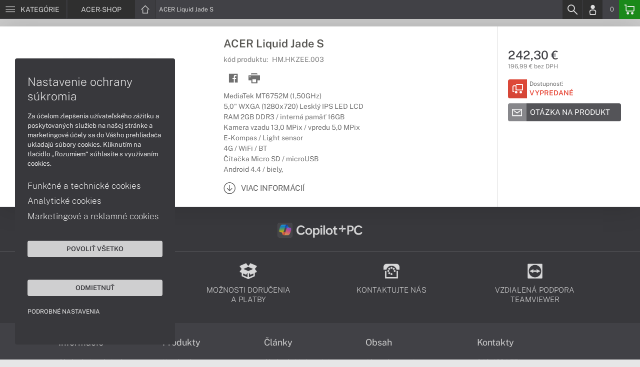

--- FILE ---
content_type: text/css
request_url: https://www.acer-shop.sk/assets/style.min.css
body_size: 17221
content:
html,body,div,span,object,iframe,h1,h2,h3,h4,h5,h6,p,blockquote,pre,abbr,address,cite,code,del,dfn,em,img,ins,kbd,q,samp,small,strong,sub,sup,var,b,i,dl,dt,dd,ol,ul,li,fieldset,form,label,legend,table,caption,tbody,tfoot,thead,tr,th,td,article,aside,canvas,details,figcaption,figure,footer,header,hgroup,menu,nav,section,summary,time,mark,audio,video {margin:0;padding:0;border:0;outline:0;font-size:100%;vertical-align:baseline;background:transparent; }body {line-height:1; }article,aside,details,figcaption,figure,footer,header,hgroup,menu,nav,section {display:block; }nav ul {list-style:none; }blockquote,q {quotes:none; }blockquote:before,blockquote:after,q:before,q:after {content:'';content:none; }a {margin:0;padding:0;font-size:100%;vertical-align:baseline;background:transparent; }ins {background-color:#ff9;color:#000;text-decoration:none; }mark {background-color:#ff9;color:#000;font-style:italic;font-weight:bold; }del {text-decoration:line-through; }abbr[title],dfn[title] {border-bottom:1px dotted;cursor:help; }table {border-collapse:collapse;border-spacing:0; }hr {display:block;height:1px;border:0;border-top:1px solid #cccccc;margin:1em 0;padding:0; }input,select {vertical-align:middle; }@font-face {font-family:cmcline;src:url(/css/fonts/cmcline.eot?mulhhf);src:url(/css/fonts/cmcline.eot?mulhhf#iefix) format('embedded-opentype'),url(/css/fonts/cmcline.ttf?mulhhf) format('truetype'),url(/css/fonts/cmcline.woff?mulhhf) format('woff'),url(/css/fonts/cmcline.svg?mulhhf#cmcline) format('svg');font-weight:400;font-style:normal;font-display:swap;}[class*="iconic"],[class*="icon icon-"] {font-family:cmcline !important;font-style:normal;font-weight:400;font-variant:normal;text-transform:none;line-height:1;font-size:1.9em;-webkit-font-smoothing:antialiased;-moz-osx-font-smoothing:grayscale;}.icon-video-o:before {content:"\e92f";}.icon-video:before {content:"\e931";}.icon-phone:before {content:"\e935";}.icon-chat:before {content:"\e92e";}.icon-delivery:before {content:"\e90b";}.icon-basket:before {content:"\e903";}.icon-home:before {content:"\e91b";}.icon-nav-up:before {content:"\e91f";}.icon-ok-fill:before {content:"\e923";}.icon-package:before {content:"\e924";}.icon-percentage:before {content:"\e925";}.icon-warning:before {content:"\e900";}.icon-print:before {content:"\e954";}.icon-ok:before {content:"\e901";}.icon-arw-double-top:before {content:"\e902";}.icon-calc:before {content:"\e906";}.icon-close:before {content:"\e907";}.icon-close-fill:before {content:"\e908";}.icon-compare:before {content:"\e909";}.icon-different:before {content:"\e90c";}.icon-edit:before {content:"\e922";}.icon-copy:before {content:"\e928";}.icon-document:before {content:"\e90d";}.icon-pdf:before {content:"\e927";}.icon-euro:before {content:"\e90e";}.icon-fb-square:before {content:"\e90f";}.icon-filter:before {content:"\e910";}.icon-gift:before {content:"\e911";}.icon-gplus-square:before {content:"\e912";}.icon-grid:before {content:"\e913";}.icon-list:before {content:"\e915";}.icon-like:before {content:"\e916";}.icon-mail:before {content:"\e917";}.icon-menu:before {content:"\e918";}.icon-menu-open:before {content:"\e919";}.icon-minus:before {content:"\e91a";}.icon-nav-down:before {content:"\e91c";}.icon-nav-left:before {content:"\e91d";}.icon-nav-right:before {content:"\e91e";}.icon-plus:before {content:"\e926";}.icon-arw-down-o:before {content:"\e929";}.icon-arw-left-o:before {content:"\e92a";}.icon-arw-right-o:before {content:"\e92b";}.icon-arw-up-o:before {content:"\e92c";}.icon-info-o:before {content:"\e92d";}.icon-plus-o:before {content:"\e921";}.icon-minus-o:before {content:"\e920";}.icon-settings:before {content:"\e930";}.icon-trash:before {content:"\e932";}.icon-user:before {content:"\e933";}.icon-basket-o:before {content:"\e934";}.icon-notebook:before {content:"\e904";}.icon-plus-o-fill:before {content:"\e905";}.icon-refresh:before {content:"\e90a";}.icon-search:before {content:"\e914";}input[type="text"],input[type="number"],input[type="time"],input[type="date"],input[type="email"],input[type="tel"],input[type="password"],input[type="date"],input[type="datetime-local"],input[type="url"],input[type="time"],select,textarea {display:inline-block;width:100%;padding:7px 10px;resize:none;font-size:1.4rem;}select {padding:6px 10px;}input:disabled {cursor:not-allowed;}input[type="checkbox"],input[type="radio"] {-webkit-appearance:none;-moz-appearance:none;-o-appearance:none;appearance:none;width:20px;height:20px;cursor:pointer;}input[type="radio"] {margin:0 10px 0 0;outline:none;}form .prefixWrapp {width:100%;position:relative;}form .prefixWrapp .prefix {float:left;display:block;}form .prefixContact {width:21%;min-width:70px;margin-right:5px;}form .prefixContact select {padding:6px 10px 5px 10px;}form span.prefixContactNum {width:75%;min-width:120px;}form input[type="submit"],form button {display:inline-block;padding:13px 20px;border:0;text-transform:uppercase;}table td.form-item label {display:inline-block;width:15%;min-width:80px;margin-right:10px;text-align:right;}form table td.label {padding:0 10px;width:120px;text-align:right;}table td.form-item {padding-bottom:10px;}.form-item {position:relative;margin:8px 0px;}.labelHeading {cursor:pointer;}.btn {display:inline-block;padding:10px 15px;border:0;cursor:pointer;}.icon-txt,.btn-basic-icon,.btn-icon-txt,.btn-basic-icon-txt {display:inline-block !important;max-width:340px;cursor:pointer;}.icon-txt {cursor:unset;}.icon-txt > span,.btn-basic-icon > span,.btn-icon-txt > span,.btn-basic-icon-txt > span {display:table-cell;vertical-align:middle !important;}.btn-basic-icon-txt > span.icon,.btn-basic-icon-txt > span.iconic {background-color:rgba(255,255,255,0.3);}.btn-basic-icon > span + span,.btn-icon-txt > span + span,.btn-basic-icon-txt > span + span {}.btnSquareStock span.iconic {border-top-left-radius:4px;border-bottom-left-radius:4px;}.btn-basic {margin:15px auto;padding:10px 20px;border-radius:4px;text-align:center;text-transform:uppercase;font-weight:500;font-size:1.2em;}.btn-frame {margin:10px auto;padding:13px 20px;min-height:40px;text-align:center;text-transform:uppercase;font-weight:400;font-size:1em;}.btn-icon-square-txt,.btn-icon-square {padding:0;font-weight:400;}.btn-icon-square-txt> span.icon,.btn-icon-square > span.icon,.btn-icon-square-txt> span.iconic,.btn-icon-square > span.iconic {display:block;float:left;width:38px;height:38px;padding:6px;text-align:center;margin-right:5px;-webkit-box-shadow:0 -10px 30px rgba(0,0,0,0.10) inset;-moz-box-shadow:0 -10px 30px rgba(0,0,0,0.10) inset;-o-box-shadow:0 -10px 30px rgba(0,0,0,0.10) inset;box-shadow:0 -10px 30px rgba(0,0,0,0.10) inset;}.btn-icon-square-txt > .txt {float:left;color:#808080;margin-top:3px;font-size:1.2rem;}.btn-icon-square > .txt {float:left;color:#808080;font-size:1.2rem;margin-top:7px;}.btn-icon-square-txt > .txt span,.btn-icon-square > .txt span,.gridViewProducts .wrappStock span {display:inline-block;font-weight:600;font-size:1.4rem;text-transform:uppercase;margin-top:5px;}.btn-basic-icon {min-width:130px;color:#fff;padding:12px 15px;text-transform:uppercase;font-size:1.3rem;}.btn-basic-icon > span.icon,.btn-basic-icon > span.iconic {margin-right:10px;font-size:2rem;}.icon-txt,.btn-icon-txt {padding:0;text-transform:uppercase;font-size:1.5rem;font-weight:500;background-color:transparent;}.icon-txt > span.iconic,.btn-icon-txt > span.icon,.btn-icon-txt > span.iconic {margin-right:10px;font-size:1.5em;padding:0 11px 0 7px;}.icon-txt:hover,.btn-icon-txt:hover {color:#414146;}.btn-basic-icon-txt {padding:0;padding-right:15px;border-radius:4px;text-transform:uppercase;font-size:1.5rem; line-height:1.3em;color:#fff;background-color:#414146; opacity:.9;}.btn-basic-icon-txt > span.icon,.btn-basic-icon-txt > span.iconic {margin-right:15px;font-size:1.5em;padding:7px;border-radius:4px 0 0 4px;}.btnBasketLong > span.iconic,.btnBasketSquare > span.iconic,.btnSquareStock > span.iconic {font-size:2rem;padding:9px;}.btnBasketSquare {display:flex;width:38px;height:38px;margin-bottom:5px;border-radius:4px;color:#fff !important;background-color:#169216;cursor:pointer;}.btnBasketSquare:hover {background-color:#0abd0a;}.btnSquareStock > span.iconic {font-size:1.9rem;}.btnCloseModal span.icon,.btnCloseModal span.iconic {font-size:1.6em;}.btn-basic-icon-txt span:not(.iconic) {padding:7px;}.btn-basic-icon-txt:hover {opacity:1;}.btn-basic-icon-txt:hover > span.icon,.btn-basic-icon-txt:hover > span.iconic {background-color:rgba(255,255,255,0.15);}.btnOrderStep {background-color:#169216;}.social-links a {margin-bottom:5px;}.btnFacebookLong {background-color:#3c5898;}.btnGoogleLong {background-color:#e74c3c;}.switch {position:relative;display:inline-block;width:44px;height:28px;}.switch input {opacity:0;width:0;height:0;}.slider {position:absolute;cursor:pointer;top:0;left:0;right:0;bottom:0;background-color:#ccc;-webkit-transition:.4s;transition:.4s;}.slider:before {position:absolute;content:"";height:20px;width:20px;left:4px;bottom:4px;background-color:white;-webkit-transition:.4s;transition:.4s;box-shadow:0 0 2px 2px rgb(0 0 0 / 5%);}input:checked + .slider {background-color:#0abd0a;}input:focus + .slider {box-shadow:0 0 1px #0abd0a;}input:checked + .slider:before {-webkit-transform:translateX(16px);-ms-transform:translateX(16px);transform:translateX(16px);}.slider.round {border-radius:34px;}.slider.round:before {border-radius:50%;} * {-webkit-box-sizing:border-box;-moz-box-sizing:border-box;box-sizing:border-box; }*:before,*:after {-webkit-box-sizing:border-box;-moz-box-sizing:border-box;box-sizing:border-box; }::-webkit-scrollbar-track {margin:0 0 0 0; }::-webkit-scrollbar-thumb {cursor:pointer; }::-webkit-scrollbar {width:10px;height:10px;background:none; }html {height:100%;font-size:62.5%; }body {position:relative;min-height:100%; font-family:'Public Sans',sans-serif; font-size:1rem; }input,button,select,textarea {font-family:inherit;font-size:inherit;line-height:inherit; }a,a:hover,a:focus {text-decoration:none; }a:focus,button:focus {outline:none; }figure {margin:0; }img {vertical-align:middle; }h1,h2,h3,h4,h5,h6 {line-height:1.3em;font-weight:500;margin:.5em 0;color:#707070; }h1 {font-size:2em; }h2 {font-size:1.7em; }h3 {font-size:1.4em; }h4 {font-size:1.2em; }h5 {font-size:1.1em; }h6 {font-size:1.0em; }.pull-left {float:left !important; }.pull-right {float:right !important; }.pull-center {margin:0 auto; }.text-left {text-align:left !important; }.text-center {text-align:center !important; }.text-right {text-align:right !important; }.text-upper {text-transform:uppercase !important; }.text-lower {text-transform:lowercase !important; }.text-middle {display:table-cell;vertical-align:middle; }.hidden {display:none !important; }.visible {display:block !important; }.inline {display:inline-block; }.clearfix::before,.clearfix::after {content:" ";display:table; }.clearfix::after {clear:both; }.container,.container-fluid {position:relative;width:100%;max-width:1332px;padding-left:15px;padding-right:15px;margin-left:auto;margin-right:auto; }.row {margin-left:-15px;margin-right:-15px; }.row::before,.row::after {content:"";display:table;clear:both; }[class*='col-'] {float:left; }@media only screen and (max-width:600px) {.hidden-xs {display:none !important; }.not-visible-xs {visibility:hidden !important; }.visible-xs {display:block !important; }.col-xs-1 {width:8.33333333% !important; }.col-xs-2 {width:16.66666667% !important; }.col-xs-3 {width:25% !important; }.col-xs-4 {width:33.33333333% !important; }.col-xs-5 {width:41.66666667% !important; }.col-xs-6 {width:50% !important; }.col-xs-7 {width:58.33333333% !important; }.col-xs-8 {width:66.66666667% !important; }.col-xs-9 {width:75% !important; }.col-xs-10 {width:83.33333333% !important; }.col-xs-11 {width:91.66666667% !important; }.col-xs-12 {width:100% !important; } .col-xs-12 { border-left:0 !important; border-right:0 !important; } }@media (min-width:601px) and (max-width:900px) {.hidden-sm {display:none !important; }.not-visible-sm {visibility:hidden !important; }.visible-sm {display:block !important; }.col-sm-1 {width:8.33333333% !important; }.col-sm-2 {width:16.66666667% !important; }.col-sm-3 {width:25% !important; }.col-sm-4 {width:33.33333333% !important; }.col-sm-5 {width:41.66666667% !important; }.col-sm-6 {width:50% !important; }.col-sm-7 {width:58.33333333% !important; }.col-sm-8 {width:66.66666667% !important; }.col-sm-9 {width:75% !important; }.col-sm-10 {width:83.33333333% !important; }.col-sm-11 {width:91.66666667% !important; }.col-sm-12 {width:100% !important; } .col-sm-12 { border-left:0 !important; border-right:0 !important; } }@media (min-width:901px) and (max-width:1200px) {.hidden-md {display:none !important; }.not-visible-md {visibility:hidden !important; }.visible-md {display:block !important; }.container-fluid {width:90% !important; }.fluid-md-3 {width:30% !important; }.fluid-md-4 {width:40% !important; }.fluid-md-5 {width:50% !important; }.fluid-md-6 {width:60% !important; }.fluid-md-7 {width:70% !important; }.fluid-md-8 {width:80% !important; }.fluid-md-9 {width:90% !important; }.col-md-1 {width:8.33333333% !important; }.col-md-2 {width:16.66666667% !important; }.col-md-3 {width:25% !important; }.col-md-4 {width:33.33333333% !important; }.col-md-5 {width:41.66666667% !important; }.col-md-6 {width:50% !important; }.col-md-7 {width:58.33333333% !important; }.col-md-8 {width:66.66666667% !important; }.col-md-9 {width:75% !important; }.col-md-10 {width:83.33333333% !important; }.col-md-11 {width:91.66666667% !important; }.col-md-12 {width:100% !important; }.col-md-12 { border-left:0 !important; border-right:0 !important; } }@media (min-width:1201px) {.hidden-lg {display:none !important; }.not-visible-lg {visibility:hidden !important; }.visible-lg {display:block !important; }.container-fluid {width:80% !important; }.fluid-lg-3 {width:30% !important; }.fluid-lg-4 {width:40% !important; }.fluid-lg-5 {width:50% !important; }.fluid-lg-6 {width:60% !important; }.fluid-lg-7 {width:70% !important; }.fluid-lg-8 {width:80% !important; }.fluid-lg-9 {width:90% !important; }.col-lg-1 {width:8.33333333% !important; }.col-lg-2 {width:16.66666667% !important; }.col-lg-3 {width:25% !important; }.col-lg-4 {width:33.33333333% !important; }.col-lg-5 {width:41.66666667% !important; }.col-lg-6 {width:50% !important; }.col-lg-7 {width:58.33333333% !important; }.col-lg-8 {width:66.66666667% !important; }.col-lg-9 {width:75% !important; }.col-lg-10 {width:83.33333333% !important; }.col-lg-11 {width:91.66666667% !important; }.col-lg-12 {width:100% !important; } .col-lg-12 { border-left:0 !important; border-right:0 !important; } }.p-5 {padding:5px !important; }.p-10 {padding:10px !important; }.p-15 {padding:15px !important; }.p-20 {padding:20px !important; }.p-25 {padding:25px !important; }.p-30 {padding:30px !important; }.p-35 {padding:35px !important; }.p-40 {padding:40px !important; }.p-45 {padding:45px !important; }.p-50 {padding:50px !important; }.p-t-5 {padding-top:5px !important; }.p-t-10 {padding-top:10px !important; }.p-t-15 {padding-top:15px !important; }.p-t-20 {padding-top:20px !important; }.p-t-30 {padding-top:30px !important; }.p-t-40 {padding-top:40px !important; }.p-t-50 {padding-top:50px !important; }.p-l-5 {padding-left:5px !important; }.p-l-10 {padding-left:10px !important; }.p-l-15 {padding-left:15px !important; }.p-l-20 {padding-left:20px !important; }.p-l-30 {padding-left:30px !important; }.p-l-40 {padding-left:40px !important; }.p-l-50 {padding-left:50px !important; }.p-r-5 {padding-right:5px !important; }.p-r-10 {padding-right:10px !important; }.p-r-15 {padding-right:15px !important; }.p-r-20 {padding-right:20px !important; }.p-r-30 {padding-right:30px !important; }.p-r-40 {padding-right:40px !important; }.p-r-50 {padding-right:50px !important; }.p-b-5 {padding-bottom:5px !important; }.p-b-10 {padding-bottom:10px !important; }.p-b-15 {padding-bottom:15px !important; }.p-b-20 {padding-bottom:20px !important; }.p-b-30 {padding-bottom:30px !important; }.p-b-40 {padding-bottom:40px !important; }.p-b-50 {padding-bottom:50px !important; }.m-5 {margin:5px !important; }.m-10 {margin:10px !important; }.m-15 {margin:15px !important; }.m-20 {margin:20px !important; }.m-25 {margin:25px !important; }.m-30 {margin:30px !important; }.m-35 {margin:35px !important; }.m-40 {margin:40px !important; }.m-45 {margin:45px !important; }.m-50 {margin:50px !important; }.m-t-5 {margin-top:5px !important; }.m-t-10 {margin-top:10px !important; }.m-t-15 {margin-top:15px !important; }.m-t-20 {margin-top:20px !important; }.m-t-30 {margin-top:30px !important; }.m-t-40 {margin-top:40px !important; }.m-t-50 {margin-top:50px !important; }.m-l-5 {margin-left:5px !important; }.m-l-10 {margin-left:10px !important; }.m-l-15 {margin-left:15px !important; }.m-l-20 {margin-left:20px !important; }.m-l-30 {margin-left:30px !important; }.m-l-40 {margin-left:40px !important; }.m-l-50 {margin-left:50px !important; }.m-r-5 {margin-right:5px !important; }.m-r-10 {margin-right:10px !important; }.m-r-15 {margin-right:15px !important; }.m-r-20 {margin-right:20px !important; }.m-r-30 {margin-right:30px !important; }.m-r-40 {margin-right:40px !important; }.m-r-50 {margin-right:50px !important; }.m-b-5 {margin-bottom:5px !important; }.m-b-10 {margin-bottom:10px !important; }.m-b-15 {margin-bottom:15px !important; }.m-b-20 {margin-bottom:20px !important; }.m-b-30 {margin-bottom:30px !important; }.m-b-40 {margin-bottom:40px !important; }.m-b-50 {margin-bottom:50px !important; }.m-auto {margin:0 auto !important; }.m-auto-10 {margin:10px auto !important; }.m-auto-20 {margin:20px auto !important; }.m-auto-30 {margin:30px auto !important; }.m-auto-40 {margin:40px auto !important; }.m-auto-50 {margin:50px auto !important; }.m-auto-60 {margin:60px auto !important; }.m-auto-70 {margin:70px auto !important; }.m-auto-80 {margin:80px auto !important; }.m-auto-90 {margin:90px auto !important; }.m-auto-100 {margin:100px auto !important; }.w-10-p {width:10% !important; }.w-20-p {width:20% !important; }.w-30-p {width:30% !important; }.w-40-p {width:40% !important; }.w-50-p {width:50% !important; }.w-60-p {width:60% !important; }.w-70-p {width:70% !important; }.w-80-p {width:80% !important; }.w-90-p {width:90% !important; }.w-100-p {width:100% !important; }.w-50 {width:50px !important; }.w-100 {width:100px !important; }.w-150 {width:150px !important; }.w-200 {width:200px !important; }.w-250 {width:250px !important; }.w-300 {width:300px !important; }.w-350 {width:350px !important; }.w-400 {width:400px !important; }.w-450 {width:450px !important; }.w-500 {width:500px !important; }@import url('ui-buttons.css');div::-webkit-scrollbar,body::-webkit-scrollbar {width:0; height:0;}body:not(#front-page) #main {padding-top:38px;}#flushPage a {position:fixed;bottom:150px;right:20px;color:#fff;background:rgba(0,0,0,0.58);width:50px;font-size:1.4em;height:48px;padding:15px 0;border-radius:4px;text-align:center;}#blockPage {margin-top:100px;margin-bottom:-50px;}#blockPage .blockContent {min-height:200px;}#blockPage .blockContent {position:relative;z-index:50;background:#fff;-webkit-box-shadow:0 0 50px rgba(0,0,0,0.15);-moz-box-shadow:0 0 50px rgba(0,0,0,0.15);-o-box-shadow:0 0 50px rgba(0,0,0,0.15);box-shadow:0 0 50px rgba(0,0,0,0.15);}.closeScroll {overflow:hidden;}.disabledInput {background-color:#eee !important;cursor:no-drop!important;pointer-events:none !important;}#cookieConfirm {position:fixed;left:30px;bottom:30px;width:320px;padding:20px 10px 50px 10px;z-index:10000;border-radius:4px;background-color:#38383c;transition:all .5s linear;}#cookieConfirm.hiddenDialog {bottom:-1000px;opacity:0;}#cookieConfirm h2,#cookieConfirm h4,#cookieConfirm label {font-weight:200;color:#fff;opacity:.9;}#cookieConfirm .container ul {list-style:none;}#cookieConfirm .container p {display:inline-block;padding:5px 0 15px 0;color:#fff !important;font-size:1.1em;line-height:1.5;opacity:.9;}#cookieConfirm .container a {padding-left:0;color:#fff !important;opacity:.9;text-emphasis:underline; text-transform:uppercase; }#cookieConfirm .container a:hover {opacity:1;}#cookieConfirm a.ax-closeConsent {position:absolute;font-size:0.7em;top:15px;right:15px;color:#fff !important;}#cookieConfirm a.ax-closeConsent:hover {background-color:transparent !important;}#cookieConfirm .container button {display:inline-block;background-color:#f5f5f5 !important;color:#38383c;font-size:1.1em; font-weight:600;text-transform:uppercase;border:0;width:100%;padding:10px 20px;margin-top:30px;margin-bottom:15px;border-radius:4px;cursor:pointer;opacity:.8} #cookieConfirm .container button:hover {opacity:1;}#cookieConfirm input[type="checkbox"]:checked {background-color:#019f2b;border-color:#019f2b !important;}#cookieConfirm input[type="checkbox"]:disabled,#cookieConfirm input[type="checkbox"]:disabled:hover {background-color:#999;border-color:#999 !important;}.stockInfo {display:inline-block;padding:8px 8px 7px;border-radius:4px;width:100%;max-width:290px;text-transform:uppercase;font-size:1.3rem;line-height:1.3;text-align:center;font-weight:500;background-color:#e26919;color:#fff;}#scrollPage {display:none;position:fixed;cursor:pointer;text-align:center;padding:8px;width:40px;height:40px;right:10px;bottom:100px;border-radius:4px;background-color:rgba(65,65,70,.8);z-index:1000001;}#scrollPage span.iconic {font-size:2.4rem;color:#fff;}#scrollPage .backTop {cursor:pointer;}.loading {display:inline-block;width:inherit;min-height:20px;margin:0 auto;background-image:url(../../images/loader.svg) !important;background-repeat:no-repeat !important;background-position:center !important;text-indent:10000px;background-size:40px;}.contentLoading:after {content:' ';display:block !important;position:absolute !important;top:0 !important;left:0 !important;width:100% !important;height:100% !important;background-color:rgba(255,255,255,0.82) !important;z-index:9999 !important;background-image:url(../../images/loader.svg) !important;background-repeat:no-repeat !important;background-position:center 250px !important;}.messages {display:none;margin:0 0 15px 0;cursor:pointer;}.message span,.message p {color:#fff;float:left;}.message span.iconic {opacity:0.8;margin-top:8px;font-size:2.2rem;}.message.info span.iconic::before {content:"\e92d";}.message.success span.iconic::before {content:"\e901";}.message.error span.iconic::before {content:"\e907";}.message.warning span.iconic::before {content:"\e900";}.message p {margin:10px 15px;}.message {color:#fff;font-size:1.5em;padding:5px 20px 5px 15px;margin-bottom:5px;}#addressBlock .error:not(:empty) {background-color:#cf4545;color:#fff;font-size:0.95em;clear:both;line-height:1.4;padding:1px 4px 3px 4px;margin-bottom:-10px;}.errors {}.errors ul {margin-top:10px;list-style-type:none;}.errors ul li {font-weight:bold;}#wrapper {font-size:1.2rem;}.ax-loader {position:fixed;display:none;width:0;height:6px;top:0px;left:0px;background:#0073cc;z-index:10000;}label a {font-weight:bold;}#errorServer {text-align:center;font-size:2rem;}#errorServer .container {min-height:500px;padding:40px 0;}#errorServer h1 {font-size:7rem;margin-bottom:2rem;text-transform:uppercase;}#errorServer .btnError {display:inline-block;margin:15px auto;padding:13px 20px 15px 20px;text-align:center;text-transform:uppercase;font-weight:400;font-size:1.3rem;}.site-error .btnShowMore {display:inline-block;height:40px;margin:15px auto;padding:13px 20px 15px 20px;text-align:center;text-transform:uppercase;font-weight:400;font-size:1.3rem;}#overlay {position:absolute;top:0;left:0;width:100%;height:100%;z-index:995;}#overlayForce {position:absolute;top:0;left:0;width:100%;height:100%;z-index:9900;background-color:rgba(0,0,0,0.8);}.tag {display:inline-block !important;color:#fff;border:1px solid #fff;text-align:center;padding:5px 12px;border-radius:3px;text-transform:uppercase;font-size:1.1rem !important;font-weight:600;margin-right:3px;margin-bottom:3px;}#agreedmentVop {position:absolute;max-width:650px;top:0; left:0; bottom:auto; right:0;margin:50px auto;background-color:#fff;box-shadow:0 0px 14px 5px rgba(0,0,0,0.1);padding:20px;z-index:9999;border-radius:4px;}#agreedmentVop h2 {margin-bottom:25px;}#agreedmentVop p {margin:15px 0;font-size:1.2em; }.articleSection h3 {font-size:1.2em;text-transform:uppercase;border-bottom:1px solid #ddd; padding:15px;}.articleSectionBody {display:none;max-height:400px;overflow-y:auto;}.articleSection:first-of-type h3 {border-top:1px solid #ddd; }#articlesBoxWrapp .productsFooterWrapp {position:relative;display:block;margin-top:-300px;padding-top:320px;margin-bottom:-189px;background-color:#4a4a4e;}#articlesBoxWrapp .productsFooterWrapp > div {padding-bottom:40px;}#articlesBoxWrapp #articlesBox .container {border-top:1px solid #4a4a4e;}.boxHeadingBg {height:110px;}.wrappFlag {text-align:center;}.flag {display:inline-block;text-align:center;padding:5px 15px;text-transform:uppercase;}.oldPrice {height:16px; font-size:1.4rem;margin-bottom:5px;text-decoration:line-through;font-weight:500;}.tooltip {display:none;position:absolute;white-space:nowrap;width:auto;text-align:left;color:#fff;padding:8px 10px;z-index:900;background-color:rgba(0,0,0,0.85);}.tooltip.tooltip-left:before {content:'';display:block;position:absolute;top:32%;right:-5px;z-index:899;border-top:5px solid transparent;border-left:5px solid rgba(0,0,0,0.85);border-bottom:5px solid transparent;}.tooltip.tooltip-top:before {content:'';display:block;position:absolute;top:-5px;left:10px;z-index:899;border-bottom:5px solid rgba(0,0,0,0.85);border-left:5px solid transparent;border-right:5px solid transparent;}a:hover .tooltip{display:block;}.responsiveTable {width:100%;overflow:hidden;overflow-x:auto;}.wrappBasket {width:100%;overflow:hidden;margin-top:10px;}.wrappBasket a {text-transform:uppercase;width:100%;}.wrappBasket span.icon {padding:8px;}.emptyProducts {padding:20px 15px;text-align:center; }.emptyProducts h3 {display:block;width:100%;position:absolute;margin:0;top:50%;transform:translateY(-50%);text-align:center;}.sortableLinks {position:relative;z-index:99;background-color:#2f2f2f;border-top:0;}.sortableLinks li {float:left;list-style:none;}.sortableLinks li a {display:block;font-size:1.4rem;font-weight:400;padding:10px 15px;text-transform:uppercase;color:#fff ;opacity:.8;border:0;}.sortableLinks li a:hover {background-color:#1a1a1a;color:#fff;opacity:1;}.sortableLinks li a.active {background-color:#fff;color:#595854;font-weight:600;opacity:1;}#headerPage {padding:20px 0;height:90px;}#headerPage .companyLogo {float:left;left:-15px;position:relative;}.dell-shop #headerPage { padding:15px 0; height:110px; }.dell-shop #headerPage .companyLogo img { height:80px; }#headerPage .companyLogo h1 {margin:0 !important;}#headerPage .companyLogo img {height:50px;}#headerPage .companyMenu {display:flex;float:right;position:relative;top:11px;padding-left:15px;font-size:1.3rem;}.dell-shop #headerPage .companyMenu { top:25px; }#headerPage .companyMenu li {display:inline-block;margin:8px 0 }#headerPage .companyMenu li a {color:#707070;text-transform:uppercase;font-weight:400;padding:0 10px;border-right:1px solid #707070;} #headerPage .companyMenu li a:hover {color:#000;}#headerPage .companyMenu li:last-child a {padding-left:10px;padding-right:0;border:0;}#headerPage .companyMenu .linkSearch {font-size:1.4rem;font-weight:700;padding:5px 10px 5px 3px;border-radius:4px;background-color:#eee !important;border:1px solid #ddd;}#headerPage .companyMenu .linkSearch span {color:#525257; }#headerPage .companyMenu .linkSearch:hover {background-color:#ddd !important; }#headerPage .companyMenu .linkSearch span.iconic {font-size:1.7rem;padding:0 7px;}#headerBar {width:100%;position:fixed;min-height:38px;z-index:5000;}#headerBar ul {list-style:none;}#headerBar,#headerBar .menuUserBar {background-color:#414146;}#front-page #headerBar {position:absolute;}#headerBar .menuCategoryBar {float:left;}#headerBar .menuCategoryBar li { border-left:0 !important;width:134px;height:37px;z-index:999;background-color:#2f2f2f;border-right:1px solid #414146 !important;}#headerBar .menuCategoryBar a {display:flex;height:38px; font-size:1.4rem;font-weight:400;text-transform:uppercase;color:#fff;opacity:.8;}#headerBar .menuCategoryBar span {margin:auto 0;}#headerBar .menuCategoryBar span.iconic {font-size:1.9rem;padding:0 11px 2px 11px;}#headerBar .menuCategoryBar a.linkMenu span.iconic:before {content:"\e918";}#headerBar .menuCategoryBar > li:hover,#headerBar .menuCategoryBar > li.active {background-color:#1a1a1a;}#headerBar .logoSite + ul {display:none !important;}#headerBar .logoSite {font-size:1.2em;font-weight:600;background-color:#2f2f2f;}#headerBar .logoSite a {display:flex;flex-direction:row-reverse;width:176px;min-width:max-content;height:37px;color:#fff;opacity:.8;}#headerBar .logoSite a > span {margin:auto 0;}#headerBar .logoSite a span.icon {font-size:1.7rem;width:41px;padding:10px 11px;background-color:#414146;border-left:1px solid #414146;border-right:1px solid #2f2f2f;}#headerBar .logoSite span:not(.icon) {width:100%;font-size:1.4rem;font-weight:400;padding:12px;margin:0 auto;height:37px;text-align:center;}#headerBar .logoSite span:hover,#headerBar .logoSite span.icon:hover {background-color:#1a1a1a;} #headerBar .breadcrumbs {position:relative;float:left;border-left:1px solid #38383c;}#headerBar .breadcrumbs > li {position:relative;float:left;}#headerBar .breadcrumbs > li > a,#headerBar .breadcrumbs > li > span.onlyText {position:relative;display:block;font-size:1em;padding:13px 7px;color:#ddd;}#headerBar .breadcrumbs > li > a > span.icon,#breadcrumbsMenuMobile > li > a > span.icon {display:inline-block;font-size:0.8em;font-weight:600;width:9px; height:9px;margin-left:5px;transition:all .2s ease-in;}#headerBar .breadcrumbs > li > a:hover {background-color:#1a1a1a;}#headerBar .breadcrumbs > li:hover .subcrumbs,#headerBar .menuUserBar > li:hover .subListItem {display:block;min-width:220px;padding:5px 0 10px;margin-top:5px;}#headerBar .breadcrumbs > li.subitems:hover > a > span.icon {transform:rotate(90deg);-moz-transform:rotate(90deg);-webkit-transform:rotate(90deg);}#headerBar .breadcrumbs .subcrumbs,#headerBar .menuUserBar .subListItem {display:none;position:absolute;margin-left:-10px;z-index:900;background-color:#2f2f2f !important;}#headerBar .subcrumbs li:first-child,#headerBar .menuUserBar .subListItem li:first-child {padding-top:5px;margin-top:-11px;}#headerBar .breadcrumbs .subcrumbs a,#headerBar .menuUserBar .subListItem a {display:block;padding:10px 15px;font-size:1.3rem;font-weight:300;line-height:1.3;color:#ddd !important;}#headerBar .breadcrumbs .subcrumbs a:hover,#headerBar .menuUserBar .subListItem a:hover {background-color:#1a1a1a !important;color:#fff !important;} #breadcrumbsMenuMobile {display:none;list-style:none;padding:0 20px;}#breadcrumbsMenuMobile > li {position:relative;float:left;}#breadcrumbsMenuMobile > li:first-child, #breadcrumbsMenuMobile > li:last-child {display:none;}#breadcrumbsMenuMobile > li > span.onlyText,#breadcrumbsMenuMobile > li > a {position:relative;display:block;font-size:1.5rem;font-weight:500;padding:10px 10px 10px 0px;color:#414146;} #headerBar .menuUserBar {position:absolute;float:left;z-index:99;right:0;height:38px;}#headerBar .menuUserBar > li {position:relative;display:flex;float:left;}#headerBar .itemBarMenu .linkSearch,#headerBar .userProfile .userIcon {display:flex;width:40px;height:38px;padding:0;}#headerBar .itemBarMenu .linkSearch span.iconic,#headerBar .userProfile .userIcon span.iconic {margin:auto;}#headerBar .itemBarMenu .linkSearch,#headerBar .userProfile a,#headerBar .userProfile div,#headerBar .userLang,#headerBar .userLangCurrency,#headerBar .userCurrency,#headerBar .price {color:#ddd;}#headerBar .itemBarMenu .linkSearch,#headerBar .userProfile {background-color:#2f2f2f;border-left:1px solid #414146;}#headerBar .itemBarMenu:hover .linkSearch,#headerBar .menuUserBar > li:hover {background-color:#1a1a1a;}#headerBar .menuUserBar .subListItem {top:38px;right:0;margin:0;text-align:left;}#headerBar .menuUserBar .linkSearch span.iconic {font-size:1.8em;}#headerBar .menuUserBar .ax-searchbar.active > a {color:#414146;background-color:#fff;}#headerBar .userProfile {text-align:right;}#headerBar .userProfile .userName {line-height:1.2;padding:5px 0 5px 15px;}#headerBar li.userProfile .userName div:first-child {font-size:1.1rem;}#headerBar li.userProfile .userName div:last-child {text-transform:uppercase;}#headerBar li.userProfile .userIcon span.iconic {font-size:2.2rem;}#headerBar .menuUserBar li.wishlist a {display:block;text-align:center;padding:7px 10px;}#headerBar li.userLang:hover .subListItem,#headerBar li.userCurrency:hover .subListItem {min-width:80px;} #headerBar li.userLang {font-size:1.1em;text-transform:uppercase;padding:12px 10px;cursor:pointer;}#headerBar li.userCurrency {padding:12px 10px;font-size:1.3rem;font-weight:300;cursor:pointer;}#headerBar li.userCurrency .currency {font-weight:600;}#headerBar li.userCurrency > span.price {margin-left:5px;}#headerBar li.userLangCurrency {cursor:pointer;}#headerBar li.userLangCurrency > span {display:block;font-size:1.1em;padding:12px 10px;text-transform:uppercase;}#headerBar li.userLangCurrency .userLangPanel {position:absolute;display:none;height:inherit;width:inherit;top:0;right:0;}#headerBar li.userLangCurrency ul.userLinkLang {padding-bottom:0 !important;border-bottom:1px solid #aaa;}#headerBar li.userLangCurrency ul.userLinkCurrency {padding:6px 0 10px !important;margin-top:0 !important;}#headerBar li.userLangCurrency:hover .subListItem {position:relative;min-width:80px;}#headerBar .userBasket a {color:#fff !important;background-color:#169216;opacity:.9;}#headerBar .userBasket:hover a {background-color:#0abd0a !important;opacity:1;}#headerBar .userBasket .basket {display:flex;width:42px;height:38px;padding:0;}#headerBar .userBasket .basket span.iconic {font-size:2rem;margin:auto;}#headerBar .userBasket .basketCount {display:block;text-align:center;padding:11px 11px 12px 0;font-size:1.5rem;font-weight:400;}#headerBar .userBasket .basket .quickCount {position:absolute;top:0;right:0;font-size:1em !important;padding:4px;background-color:#f46234;}#homeNavigation {padding:10px 0 40px 0;}#homeNavigation .container {text-align:center;padding:0;}#homeNavigation .navigation {display:block;margin:0px auto;}#homeNavigation .navigation .iconMenu {overflow:hidden;height:auto;}#homeNavigation .navigation .iconItem {display:inline-block;min-width:115px;max-width:125px;margin:0 8px;line-height:1.3;}#homeNavigation .navigation .iconItem a {display:block;text-align:center;padding:0 5px; border-radius:5px;}#homeNavigation .navigation .iconItem a strong {opacity:.9;}#homeNavigation .navigation .iconItem a img {opacity:.8;}#homeNavigation .navigation .iconItem a:hover {background-color:#38383c;}#homeNavigation .navigation .iconItem a:hover strong,#homeNavigation .navigation .iconItem a:hover img {opacity:1;}#homeNavigation .navigation .iconItem a img {display:block;margin:0 auto;padding-top:15px;padding-bottom:10px; width:auto;height:70px;color:#fff;}#homeNavigation .navigation .iconItem a strong {color:#fff;font-size:1.5rem;font-weight:200;display:inline-block;height:38px;overflow:hidden;text-overflow:ellipsis;white-space:normal;}#producer-basic-page #homeNavigation {padding:10px 0 80px 0;margin-bottom:-60px;}#producer-basic-page #homeNavigation .navigation .iconItem a strong {height:44px;}#searchBar {position:fixed;top:38px;right:270px;width:300px;height:100%;z-index:5500;background-color:transparent !important;}#searchBar {max-width:700px;width:100% !important;}#searchBar .formSearch {position:relative;padding:20px 20px 13px 20px;width:100%;max-width:700px;background-color:#fff;}#searchBar input {height:40px;padding:0 15px;width:100%;border-radius:4px;font-size:1.4rem;font-weight:500;background-color:#f7f7f7;color:#414146;border:1px solid #ccc;}#searchBar input:focus {outline:none;}#searchBar .searchQuickResults {overflow:hidden;overflow-y:auto;background-color:#fff;max-height:calc(100% - 80px);padding-bottom:30px;}#searchBar .searchQuickResults .loading{min-height:38px;background-size:55px;}#searchBar .sectionQuickSearch h3 {cursor:pointer;padding:12px 15px;border-bottom:1px solid #e9e9e9;font-size:1.2em;color:#79787d;text-transform:uppercase;}#searchBar .sectionQuickSearchData {display:none;}#searchBar .sectionQuickSearch {position:relative;border-bottom:1px solid #ddd;}#searchBar .sectionQuickSearch a:not(.btnBasketSquare) {display:flex;min-height:103px;font-size:1.2em;line-height:1.2;font-weight:normal;}#searchBar .sectionQuickSearch .quickBasketWrapp {position:absolute;right:8px;bottom:3px;}#searchBar .sectionQuickSearch .quickBasketWrapp,#searchBar .sectionQuickSearch a.btnBasketSquare {width:38px;height:32px;}#searchBar .sectionQuickSearch a.btnBasketSquare span {font-size:1.8rem;padding:7px 10px;}#searchBar .sectionQuickSearch a > div {margin:auto 0;}#searchBar .searchQuickResults > .searchAdvanced {padding:8px 0;margin:0 20px;}#searchBar .sectionQuickSearchCategory {padding:15px 0;background-color:#f7f7f7;border-bottom:1px solid #ddd;}#searchBar .sectionQuickSearchCategory a {display:flex;width:max-content;padding-right:10px;margin:3px 0 3px 27px;border-radius:4px;font-size:1.5rem;font-weight:500;}#searchBar .sectionQuickSearchCategory a > span {margin:auto 0 auto 10px;}#searchBar .sectionQuickSearchCategory a span.iconWrapp {margin:auto 0;padding:5px; border-radius:3px;color:#fff;background-color:#414146;}#searchBar .sectionQuickSearchCategory a > span.SearchCategoryName {color:#414146;}#searchBar .sectionQuickSearchCategory a span.iconWrapp span {margin:auto;font-size:1.4rem;font-weight:600;}#searchBar .sectionQuickSearchCategory a.searchAdvanced {margin-top:10px;text-transform:uppercase;}#searchBar .sectionQuickSearchCategory a.searchAdvanced span {margin:0;}#searchBar .sectionQuickSearchCategory a.searchAdvanced strong {margin-left:5px;}#searchBar .sectionQuickSearchCategory a:hover {color:#414146;background-color:#ddd;}#searchBar .sectionQuickSearchCategory a:hover span.iconWrapp,#searchBar .sectionQuickSearchCategory a:hover span.iconWrapp span {background-color:#2f2f2f;color:#fff;}#searchBar .quickSearchItem p {display:inline-block;font-weight:400;font-size:0.9em;overflow:hidden;text-overflow:ellipsis;margin-top:5px;}#searchBar .productTags {text-align:left;}#searchBar .tag {padding:2px 7px;}#searchBar .quickSearchItem .imageItem {background-color:#fff;height:83px;margin:10px;border-radius:5px;text-align:center;display:flex;}#searchBar .quickSearchItem .imageItem picture {display:flex;margin:0 auto;}#searchBar .quickSearchItem .imageItem img {width:auto;height:auto;max-width:80%;max-height:80%;margin:auto;}#searchBar .quickSearchItem .description {padding:15px 15px 15px 10px;font-size:1.4rem;line-height:1.4;}#searchBar .quickSearchItem .description p {display:contents;margin-top:0;font-size:1.4rem;font-weight:300;line-height:1.4; }#searchBar .quickSearchItem .itemContent {max-height:80px;overflow:hidden;font-size:1.3rem;font-weight:400;line-height:1.5;color:#525257;}#searchBar .quickSearchItem .itemContent strong {font-size:1.4rem;font-weight:600;}#searchBar .quickSearchItem .itemContent small {font-size:1.4rem;margin:0 5px;}#searchBar .quickSearchItem .itemContent span {font-weight:600;color:#000;background-color:#a9e8a9;}#searchBar .quickSearchItem .priceItem,#searchBar .quickSearchItem .avilTextItem {display:inline-block;font-weight:600;margin-top:5px;}#searchBar .quickSearchItem .priceItem {color:#414146;margin-right:5px;}#searchBar .quickSearchItem .avilTextItem {font-size:1.3rem;font-weight:500;text-transform:uppercase;}#searchBar .quickSearchItem a[data-stock='3'] {background-color:#eee;border-color:#fff;}#searchBar .quickSearchItem a[data-stock='3'] img {opacity:.5;}#searchBar .productName {display:inline;font-weight:bold;}#searchBar .status01 {color:#1AB31A; }#searchBar .status02 {color:#ff8b3d;}#searchBar .status03 {color:#e74c3c;}#searchBar .sectionQuickSearch:hover {background-color:#eee;}#searchBar .sectionQuickSearch:hover .itemContent,#searchBar .sectionQuickSearch:hover .itemContent p {color:#000 !important;}#searchBar .searchQuery {padding:5px 10px 15px 10px;font-size:1.2em;border-bottom:1px solid #cbcacf;}#searchBar .searchQuery span {font-weight:bold;}#searchBar .closeBtn {background-color:#414146;position:absolute;right:21px;top:21px;padding:11px;height:38px;-webkit-border-top-right-radius:4px;-webkit-border-bottom-right-radius:4px;-moz-border-radius-topright:4px;-moz-border-radius-bottomright:4px;border-top-right-radius:4px;border-bottom-right-radius:4px;}#searchBar .closeBtn:hover {background-color:rgb(180,10,10,0.8);}#searchBar .closeBtn > span.iconic {font-size:1.3em;color:#e7e6eb;}#searchBar .resultSection {padding-bottom:15px;border-bottom:1px solid #ddd;}#searchBar .resultSection.emptyResultSection {margin-bottom:15px;}#searchBar .resultSection.searchLastQuery {background-color:#f7f7f7;}#searchBar .resultSection .searchAdvanced {padding:8px 15px 8px 5px;margin:0 15px;border-radius:4px;}#searchBar .resultSection .searchAdvanced:hover {background-color:#eee;}.resultSection > p {font-size:1.4rem;line-height:1.4;padding:0 28px 10px 28px;color:#707070;}.resultSection.emptyResultSection > p {text-align:center;font-size:1.8rem;font-weight:500;padding:20px 28px;margin-bottom:15px;border-top:1px solid #ddd;border-bottom:1px solid #ddd;background-color:#f7f7f7;}#searchPage .resultSection .sectionHeading,#searchBar .resultSection .sectionHeading {font-weight:500 !important;padding:15px 20px;margin:0 !important;}#searchPage .resultSection .sectionHeading h3,#searchBar .resultSection .sectionHeading h3 {font-size:2rem !important;margin:0 !important;}#searchBar .resultSection .sectionRow a {display:block;padding:10px 20px;padding:4px 20px;}#searchBar .resultSection .sectionRow h3 {font-size:1.6rem !important;}#searchBar .resultSection .sectionRow p {font-size:1.3rem;line-height:1.5;margin-top:-5px;margin-bottom:10px;}#searchBar .resultSection .sectionRow:hover {background-color:#f7f7f7;}#searchBar .resultSection .sectionRow:hover h3 {color:#414148;}#searchBar .resultSection .sectionRow:hover p {color:525257;}#searchPage .resultSection .resultHistory,#searchBar .resultSection .resultHistory {display:flex;flex-wrap:wrap;overflow:hidden;overflow-y:auto;padding:0 30px;}#searchBar .resultSection .resultHistory {padding:0 20px;}#searchPage .resultSection .resultHistory li,#searchBar .resultSection .resultHistory li {list-style:none;width:50%;padding-right:25px;margin:5px 0;}#searchPage .resultHistory a,#searchBar .resultHistory a {display:flex;height:100%;}#searchPage .resultHistory a span.icon,#searchBar .resultHistory a span.icon {display:inline-block;vertical-align:middle;font-size:1.9rem;padding:7px;margin:auto 10px auto 0;border-radius:3px;background-color:#ddd;color:#414146;}#searchPage .resultHistory a span:not(.icon),#searchBar .resultHistory a span:not(.icon) {margin:auto 0;font-size:1.5rem;font-weight:600;line-height:1.5;}#searchBar .resultHistory a:hover span.icon,#searchPage .resultHistory a:hover span.icon {background-color:#414146;color:#fff !important;}#mainMenu {position:fixed;top:38px;left:0;width:270px;height:100%; z-index:5500;}#headerBar .menuCategoryBar li.active span.iconic:before {content:"\e907";}#mainMenu .menuWrapp {overflow:hidden;overflow-y:auto;max-height:calc(100% - 38px);background-color:#2f2f2f;padding-top:5px;padding-bottom:40px;}#mainMenu.desktopScreen .submenuWrapp,#mainMenu.tabletScreen .submenuWrapp {position:absolute;top:0;left:270px;z-index:999;}#mainMenu.desktopScreen .submenu,#mainMenu.tabletScreen .submenu{overflow:hidden;overflow-y:auto;max-height:calc(100% - 38px);}#mainMenu.tabletScreen .submenu {width:100%;height:min-content;}#mainMenu.mobileScreen {width:100%;height:100%;overflow-y:auto;}#mainMenu li > a {display:block;font-size:1.5rem;}#mainMenu .menuWrapp > ul > li > a {position:relative;font-weight:200;padding:11px 20px;color:#fff;opacity:.9;}#mainMenu .menuWrapp > ul > li > a:hover {background-color:#1a1a1a;opacity:1;}#mainMenu .menuWrapp > ul > li > a.active {font-weight:600;background-color:#eee;color:#2f2f2f;opacity:1;}#mainMenu .menuWrapp > ul > li > a .icon {display:none;}#mainMenu.mobileScreen .menuWrapp > ul > li > a.active .icon {display:block;}#mainMenu .menuWrapp > ul > li > a .icon {position:absolute;top:52px;right:10px;padding:6px;border-radius:4px;font-size:1.9rem;color:#414146;}#mainMenu .menuWrapp > ul > li > a .icon:hover {color:#fff;background-color:rgb(180,10,10,0.8);}#mainMenu .line,.categorySideMenu .line,#headerBar .breadcrumbs .line {display:block;margin:10px 0;height:1px;border-top:1px solid #525257;}#headerBar .breadcrumbs .line {margin:5px 0;}#mainMenu .submenu {padding-bottom:35px;background-color:#fff;}#mainMenu .submenuWrapp .selectionMenuTop {background-color:#eee;border-bottom:1px solid #ccc;}#mainMenu .submenuWrapp .selectionMenuTop .sectionTitle {display:inline-block;padding:6px 12px;}#mainMenu .submenuWrapp .selectionMenuTop .inlineLinks {padding:0 12px;}#mainMenu .submenuWrapp .selectionMenuTop .inlineLinks li {display:inline-block;} #mainMenu .submenuWrapp .selectionMenuTop .inlineLinks a {padding:3px 10px;margin:0 5px 10px 5px;border-radius:2px;font-size:1.35rem;font-weight:500;line-height:1.5;text-transform:uppercase;background-color:#606060;color:#fff;}#mainMenu .submenuWrapp .selectionMenuTop .inlineLinks a:hover {background-color:#414146 !important;color:#fff !important;}#mainMenu .selectionMenuBlock {display:flex;flex-wrap:wrap;padding:5px 0;}#mainMenu .sectionMenu {width:33.333333%;padding:0 10px;}#mainMenu .sectionMenu.lineWrapp {width:100%;padding:0;}#mainMenu .sectionMenu .line {margin:15px 0 5px 0;border-color:#ddd;}#mainMenu .selectionMenuBlock .sectionTitle {padding-top:10px;}#mainMenu .submenuWrapp .selectionMenuTop .sectionTitle a,#mainMenu .submenuWrapp .sectionMenu .sectionTitle a {display:flex;min-height:38px;padding:0 5px;border-radius:2px;font-size:1.5rem;font-weight:600;text-transform:uppercase;color:#414146;background-color:#eee;}#mainMenu .submenuWrapp .sectionMenu .sectionTitle a {margin-bottom:7px;border:1px solid #ccc;}#mainMenu .submenuWrapp .selectionMenuTop .sectionTitle a > span,#mainMenu .submenuWrapp .sectionMenu .sectionTitle a > span {margin:auto 0;}#mainMenu .submenuWrapp .selectionMenuTop .sectionTitle a > span:not(.iconWrapp),#mainMenu .submenuWrapp .sectionMenu .sectionTitle a > span:not(.iconWrapp) {padding:0 5px;}#mainMenu .submenuWrapp .selectionMenuTop .sectionTitle span.iconWrapp,#mainMenu .submenuWrapp .sectionMenu .sectionTitle span.iconWrapp {display:flex;width:24px;height:24px;padding:0 6px;border-radius:2px;background-color:#ccc;}#mainMenu .submenuWrapp .selectionMenuTop .sectionTitle span.icon,#mainMenu .submenuWrapp .sectionMenu .sectionTitle span.icon {margin:auto;font-size:1.4rem;font-weight:600;}#mainMenu .submenuWrapp .selectionMenuTop .sectionTitle a:hover,#mainMenu .submenuWrapp .sectionMenu .sectionTitle a:hover {color:#2f2f2f;}#mainMenu .submenuWrapp .sectionMenu .sectionTitle a:hover {background-color:#ddd;}#mainMenu .submenuWrapp .selectionMenuTop .sectionTitle a:hover span.iconWrapp,#mainMenu .submenuWrapp .sectionMenu .sectionTitle a:hover span.iconWrapp {color:#eee;background-color:#606060;}#mainMenu .submenuWrapp .sectionMenu .inlineLinks {max-height:75px;overflow:hidden;margin-bottom:10px;}#mainMenu .submenuWrapp .sectionMenu .inlineLinks li {display:inline-block;} #mainMenu .submenuWrapp .sectionMenu .inlineLinks a {padding:5px 7px;font-weight:400;color:#606060;}#mainMenu .submenuWrapp .sectionMenu .inlineLinks a:hover {color:#000;}.iconMenu .slick-prev,.iconMenu .slick-next {position:absolute;top:0;z-index:500;display:block;padding:40px 5px;}.iconMenu .slick-prev {left:0;}.iconMenu .slick-next {right:-1px;}.iconMenu .slick-arrow {opacity:1; visibility:visible;transition:opacity 0.5s ease-in-out;}.iconMenu .slick-arrow.slick-disabled {opacity:0; visibility:hidden;}#iconMainMenu.isSticked {height:86px;z-index:990;}#iconMainMenu::-webkit-scrollbar { display:none; }#iconMainMenu.isSticked li {display:inline-block;width:auto;margin:0 !important;}#iconMainMenu.isSticked li img {float:left;width:70px;padding:10px;}#iconMainMenu.isSticked li a {display:table-cell;font-weight:400;text-align:center;vertical-align:middle;}#iconMainMenu.isSticked li img {float:left;width:70px !important;padding:10px;margin:0 !important;}#iconMainMenu.isSticked li a strong {float:left;display:block;font-weight:400;margin:35px 3px 35px 0;}#iconMainMenu .paging a.nav-prev {display:none;}.guideBoxes {position:relative;padding-bottom:20px;margin-bottom:15px;border-bottom:1px solid rgba(255,255,255,.1);}.guideBoxes:before {content:'';position:absolute;bottom:0;width:100%;height:80px;background:rgb(56,56,60);background:linear-gradient(0deg,rgba(56,56,60,.7) 30%,rgba(56,56,60,0) 100%);}.guideBoxes .container {display:flex;flex-wrap:wrap;justify-content:center;}.guideBoxes a.guideBox {position:relative;display:table;float:left;padding:10px 0;border-radius:3px;opacity:.9;}.guideBoxes a.guideBox img {max-height:24px;}.guideBoxes a.guideBox:hover {opacity:1 !important;background-color:rgba(0,0,0,.2);}.guideBoxes a.guideBox .guideBoxTitle {font-weight:200;font-size:1.3rem;line-height:1.4;display:table-cell;text-align:left;padding:0 25px;border-right:1px solid rgba(255,255,255,.6);}.guideBoxes a.guideBox:last-child .guideBoxTitle {border-right:0;}.guideBoxes a.guideBox > span.icon {display:none;}#footer #bottomGuideBoxes {position:relative;padding-top:75px;margin-top:-60px;}#bottomGuideBoxes .container {padding:0;}#bottomGuideBoxes .guideBoxes a.guideBox {opacity:.8;}#bottomGuideBoxes .guideBoxes:before {height:30px;background:rgb(44,44,48);background:linear-gradient(0deg,rgba(44,44,48,.5) 0,rgba(44,44,48,0) 100%);}#footer #bottomGuideBoxes .guideBoxes:before {height:0;}.boxFooter .infinityLoad,.boxFooter .backProductLink,.boxFooter .infinityLoadUp,.blockFooter .infinityLoad,.blockFooter .infinityLoadUp {margin:20px 0;}.boxFooter .infinityLoad,.boxFooter .infinityLoadUp {text-align:right;}.blockFooter {border-top:1px solid #ddd;}.dataListFooter {background-color:#f7f7f7;border-top:1px solid #ddd;}#productsBox .boxFooter .loading,.blockPanel .blockFooter .loading,.dataListFooter .loading,.pageFooter .loading{min-height:64px;background-size:60px;}.dropDownSortFilter .form-item,.dropDownFilter .form-item {margin:5px;font-size:1.4rem;}.dropDownSortFilter .form-item select,.dropDownFilter .form-item select {outline-color:#414146;}.dropDownSortFilter,.dropDownFilter {float:left;}.dropDownSortFilter .form-item select,.dropDownFilter .form-item select {padding:7px 10px;font-weight:500;border:1px solid #aaa;}.pagePanel .pageTop {min-height:100px;}#article-basic-page .pagePanel .pageContent > .container,.pagePanel .pagePanelContent,#productsBox .container,#categoryBox .containerCategory,#compareBox .container,#dataListPage .viewProductsBox,#articlesBox .container {position:relative;z-index:50;background:#fff;-webkit-box-shadow:0 0 50px rgba(0,0,0,0.15);-moz-box-shadow:0 0 50px rgba(0,0,0,0.15);-o-box-shadow:0 0 50px rgba(0,0,0,0.15);box-shadow:0 0 50px rgba(0,0,0,0.15);}.pagePanels > .pagePanel:first-child .pageContent {margin-top:-20px;}.pagePanels .pagePanel:last-child .pageContent {margin-bottom:-50px;}.pagePanels .pagePanel:nth-child(n+2) .pageContent {margin-top:20px;}.pageContent p.heading {padding:20px;border-bottom:1px solid #ddd;background-color:#eee;}.pagePanelContent p,.description p {line-height:1.5;font-size:1.4rem;padding-bottom:5px;color:#707070;}#categoryIndexPage .pageTop,#withdrawalPage .pageTop {padding:1px 0;}#categoryIndexPage .pageContent,#withdrawalPage .pageContent {margin-top:-40px;}.pagePanelContent .emptyInfoText {padding:50px 20px;text-align:center;}#categoryPage .pagePanelContent .emptyInfoText {padding-bottom:0;}.pagePanelContent .emptyInfoText .icon {font-size:3.4rem;color:#707070;}.pagePanelContent .emptyInfoText .emptyList {margin:10px 0;font-size:2rem;font-weight:500;}.blockPanel .categoryParentWrapp > div {padding:10px 0;}.blockPanel .categoryParentWrapp a {padding:8px 15px 8px 8px;}.categoryItem {display:table-cell;text-align:center;padding:20px;}.categoryItem .categoryImage {height:200px;}.categoryItem .categoryImage img {max-width:200px;}.categoryItem h3 {font-size:1.5em;height:40px;}footer {padding-top:60px;}#footerSocial .container {padding:20px 0;border-top:1px solid #707070;}#footerSocial ul.social li {display:inline-block;margin-right:10px;}#footerSocial ul.social li img {width:35px;-webkit-border-radius:5px;-moz-border-radius:5px;-o-border-radius:5px;border-radius:5px;-webkit-filter:grayscale(100%);-moz-filter:grayscale(100%);-ms-filter:grayscale(100%);-o-filter:grayscale(100%);filter:grayscale(100%);filter:gray; transition:filter 0.3s ease-in-out;}#footerSocial ul.social li img:hover {-webkit-filter:grayscale(0%);-moz-filter:grayscale(0%);-ms-filter:grayscale(0%);-o-filter:grayscale(0%);filter:grayscale(0%);filter:none;}#footerLinks .columnLinksBlock {text-align:center;width:100%;margin:0 auto;padding-top:10px;}#footerLinks .columnLinks {display:inline-block;float:none;vertical-align:top;text-align:left;min-width:200px;min-height:250px;padding:20px;}#footerLinks .columnLinks .columnTitle,#footerLinks .columnLinks .columnTitle a {color:#ccc;display:inline-block;font-size:1.8rem;font-weight:400;margin-bottom:15px;}#footerLinks .columnLinks .columnTitle a {margin-bottom:0;}#footerLinks .columnLinks ul li {display:block;list-style:none;line-height:2.5em;}#footerLinks .columnLinks ul li a {font-size:1.4rem;font-weight:200;color:#ccc;}#footerSocial {font-size:1.1em;padding-bottom:10px;}#footerSocial .copyright {padding:7px 0;font-size:1.3rem;font-weight:200;color:#ccc !important;}#banksLogo {text-align:center;margin-bottom:15px;}#banksLogo ul.logos {margin-bottom:15px;}#banksLogo ul.logos li {display:inline-block;list-style:none;padding:20px 15px;}#banksLogo ul.logos li img {width:auto;height:40px;}#banksLogo p {text-align:left;font-size:1em;line-height:1.2;}#banksLogo > .container {max-width:100%;}.paging a {position:absolute;top:0px;text-align:center;width:40px;height:120px;padding:50px 10px;z-index:50;color:#fff;}.paging a.nav-prev {left:0px;}.paging a.nav-next {right:0px;}#iconMainMenu.isSticked .paging a {padding:30px 5px;height:85px;}.footerIcoBlock {display:flex;justify-content:center;padding-bottom:15px;}.footerIcoBlock .footerIco {width:18%;max-width:240px;margin:0 28px;padding-bottom:15px;text-align:center;cursor:pointer;}.footerIcoBlock .footerIco a {display:inline-block;padding:8px 0;border-top:1px solid #707070;}.footerIcoBlock .footerIco a:nth-child(1) {border-top:0;}.footerIcoBlock .footerIco img {display:block;height:32px;margin:0 auto 12px auto;opacity:.8;}.footerIcoBlock .footerIco span {display:block;max-width:180px;margin:0 auto;text-align:center;font-size:1.5rem;line-height:1.3;font-weight:200;text-transform:uppercase;color:#fff;opacity:.8;}.footerIcoBlock .footerIco a:hover img,.footerIcoBlock .footerIco a:hover span {opacity:1;}@media (max-width:1100px) {.footerIcoBlock { flex-wrap:wrap;}.footerIcoBlock .footerIco { width:28%; }}@media (max-width:850px) {.footerIcoBlock .footerIco { width:35%; }}@media (max-width:500px) {.footerIcoBlock .footerIco { width:100%; }}.projectPrice { background-color:rgb(0 90 160); }.hp-shop .projectPrice { background-color:rgb(40 125 175); }.projectPrice .btnInlineBlock {margin:0; font-size:1.4rem; line-height:1.5; }.projectPrice .btn { margin:0 !important;padding:7px 10px;border:1px solid;border-radius:3px;}.projectPrice .btn:hover { background-color:rgba(0,0,0,.15) !important; }.projectPrice .footerImg {padding-top:16px;opacity:.9;}.projectPrice p {margin-top:16px;padding-bottom:15px;line-height:1.5;}.projectPrice .footerImg img {max-height:32px;margin:0 10px;}@media (max-width:700px) {.projectPrice .footerImg img { margin:0 6px; }}.modal {position:fixed;width:100%;height:100%;overflow:hidden;overflow-y:auto;top:38px;left:50%;transform:translate(-50%,0);z-index:10000;}#modalWin:not(.modalGalleryProduct) .modalBackground {position:absolute;width:100%;height:100%;top:0;left:50%;transform:translate(-50%,0);-webkit-backdrop-filter:blur(3px);backdrop-filter:blur(3px);background-color:rgb(255 255 255 / 30%);}.modal.modalGalleryProduct .modalWrapp {max-width:100%;}.modalWrapp {position:relative;max-width:min-content;margin:0 auto;border-radius:0 0 5px 5px;background-color:#fff;-webkit-box-shadow:0 0 15px rgba(0,0,0,0.22);-moz-box-shadow:0 0 15px rgba(0,0,0,0.22);-o-box-shadow:0 0 15px rgba(0,0,0,0.22);box-shadow:0 0 15px rgba(0,0,0,0.22);z-index:10000;}.modal .closeBtn {position:absolute;top:10px;right:10px;padding:8px;border-radius:4px;z-index:999;}.modal .modalContent {font-size:1.3rem;padding:20px;margin-bottom:80px;}.modal .modalContent h3 {font-size:1.7em !important;margin-bottom:15px !important;font-weight:500 !important; }.closeBtn:hover {color:#fff;background-color:rgb(180,10,10,0.8);}.modalGalleryProduct {width:1332px;max-width:100%;height:auto;max-height:100%;}.modalGalleryProduct .slidesControl > a {max-width:100% !important;max-height:100% !important;}.modalWrapp.success {color:#fff;background-color:#4caf50;}.modalWrapp.error {color:#fff;background-color:#e65045;}.modalWrapp.warning {color:#fff;background-color:#ec9b23;}.modalWrapp.error .closeBtn span.iconic,.modalWrapp.warning .closeBtn span.iconic,.modalWrapp.success .closeBtn span.iconic {font-size:1.3em;color:#fff;}#modalWin .closeBtn span.iconic {font-size:1.7rem;}#modalWin .formGroupModal .teaser {width:560px;max-width:100%;}.modalContent .productModalDetail,.modalContent .productSendMail {text-align:center;width:460px;max-width:100%;}.modalContent #addressBlock .block {max-width:100%;}.modalContent .discountContent {margin:0 30px;}.modalContent .discountContent p {margin:5px 0;font-size:1.5em !important;line-height:1.3;font-weight:500;text-align:center;}.modalContent .image {display:flex;height:220px;}.modalContent picture {margin:auto;}.modalContent img {width:auto;height:auto;max-width:240px;max-height:200px;margin:auto;}.modalContent .content {margin-bottom:15px;}.modalContent .content h2 {font-size:1.9rem !important;font-weight:500 !important;}.modalContent .content p,.modalContent .content li {font-size:1.4rem;line-height:1.5;margin-bottom:10px;color:#707070;}.modalContent .content li {list-style:none;}.modalContent .content .btnMoreInfo {margin-top:15px;}.modalContent .priceDetail {margin-bottom:15px;}.modalContent .oldPrice {font-size:1.5rem;}.modalContent .price {font-size:2rem;font-weight:500;}.modalContent .rawPrice {font-size:1.4rem;margin-top:7px;}#modalWin .formGroupModal h1,#modalWin .formGroupModal h2,#modalWin .formGroupModal h3,#modalWin .formGroupModal h4 {text-align:center;margin:6px 0 !important;font-weight:400 !important;}#modalWin .formGroupModal h1 {font-size:2.4rem !important;}#modalWin .formGroupModal h2 {font-size:2.2rem !important;}#modalWin .formGroupModal h3 {font-size:2rem !important;}#modalWin .formGroupModal p {font-size:1.4rem;line-height:1.4;padding-bottom:10px;}#modalWin .formGroupModal .teaserNav {text-align:center;margin:5px 0;}#modalWin .formGroupModal .teaserNav a {display:inline-block;padding:9px 20px;border-radius:3px;font-size:1.4rem;font-weight:500;text-transform:uppercase;background-color:#525257;color:#fff;}#modalWin .formGroupModal .teaserNav a:hover {background-color:#414146;}#modalWin .statusFormIcon {min-width:360px;text-align:center;margin:25px 0;}#modalWin .statusFormIcon .icon {display:inline-block;padding:10px;background-color:#707070;color:#fff;border-radius:50%;}#modalWin .statusFormIcon h3 {text-align:center;font-size:2rem !important;font-weight:300 !important;}#modalWin.modalVideoProduct .modalWrapp {background-color:#000;border:1px solid #414146;border-top:0;}#modalWin.modalVideoProduct .modalContent {width:800px;max-width:100%;padding:50px 0 0 0;}#modalWin.modalVideoProduct .modalContent .container {padding:0;}#modalWin.modalVideoProduct .closeBtn {color:#ccc;}#modalWin.modalVideoProduct .closeBtn:hover {color:#000;background-color:#ccc;}form label .icon-plus-o {font-size:1em;margin-right:5px;}.fileWidget {display:none !important;}.uploadList {margin-top:5px;}.uploadList .uploadItem {display:flex;flex-wrap:wrap;font-size:1.4rem;color:#707070;padding:0 7px 7px 2px;}.uploadList .uploadItem:first-child {padding-top:12px;border-top:1px solid #ccc;}.uploadList .uploadItem:last-child {border-bottom:1px solid #ccc;}.uploadList .uploadItem > span {display:inline-block;overflow:hidden;padding:0 0 7px 5px;}.uploadList .uploadItem .name {width:auto;white-space:nowrap;text-overflow:ellipsis;}.uploadList .attachUnlink {color:#e74c3c;}.uploadList .attachUnlink .icon {padding:4px;margin-left:5px;border-radius:3px;font-size:1.4rem;font-weight:bold;}.uploadList .attachUnlink:hover .icon {background-color:#e74c3c;color:#fff;}#addressBlock { font-size:1.4rem; margin-bottom:30px;}#addressBlock .block,#addressBlock .isCompanyBlock {max-width:470px;text-align:center;}#addressBlock .block {margin-bottom:10px;}#addressBlock .blockLabel {display:inline-block;width:105px;text-align:right;padding:0 10px;vertical-align:middle;color:#89898c;}#addressBlock .blockItem {display:inline-block;width:100%;max-width:300px;vertical-align:middle;}#addressBlock .companyIcoWrapp p {padding:0 8px 8px 8px;text-align:left;font-weight:600;}#addressBlock .subHeading {line-height:1.4;font-size:1.2em;font-weight:500;text-align:left;padding:0 8px;color:#595854;}.regSection .descShipping {margin-bottom:15px;font-size:1.3em;}.shippingActions {padding-bottom:10px;margin:0 -8px;}.shippingActions a.btn-icon-txt {margin:8px 30px 8px 0;}.regSection .labelHeading,.withdrawal .paymentCard {display:inline-block;font-size:1.3em;line-height:30px;font-weight:500;color:#707070;vertical-align:middle;}.consentSection label {color:#707070;font-size:1.5rem;cursor:pointer;}.consentSection label a {color:#595854;}.consentSection label a:hover {color:#414146;}#addressBlock .error:not(:empty),.form-item .error:not(:empty),.blockOrderStep .errors,.mobileOrderStep .errors {background-color:#cf4545;color:#fff;line-height:1.2;padding:0 5px 4px 5px;}.mobileOrderStep .errors {margin:-10px -10px 5px -10px;font-size:1.2em;text-align:center;}.form-item .error:not(:empty) {font-size:1.1em;line-height:1.3;padding:2px 10px 4px 10px;}.consentSection .error:not(:empty) {max-width:max-content;font-size:1.2em;padding:2px 10px 4px 10px;margin-top:5px}.passwordAccount .error {max-width:300px;margin:-8px auto 0 auto;}#modalWin .blockItem {max-width:340px;}#addressBlock .isCompanyItem,#addressBlock .isCompanyLabel {text-align:left;color:#595854;}#addressBlock .isCompanyLabel {color:#707070;font-size:1.2em;font-weight:600;margin:10px 0 5px 0;}#addressBlock .isCompanyItem:hover {color:#414146;}#addressBlock .itemAddress,#addressBlock .itemZip,#addressBlock .itemPrefix {float:left;}#addressBlock .itemAddress,#addressBlock .itemCity,#addressBlock .itemPhone {width:70% !important;}#addressBlock .itemNumber,#addressBlock .itemCity,#addressBlock .itemPhone {float:right;}#addressBlock .itemNumber,#addressBlock .itemZip,#addressBlock .itemPrefix {width:28% !important;}.loginContent {min-height:250px;padding:20px 0 35px 0;}.loginContent .contenAlertOrange {max-width:max-content;}.accountStep .description {font-size:1.2em;line-height:1.4;max-width:800px;margin:0 auto;text-align:center;}.accountStep table {margin-top:30px;}#withdrawalForm .withdrawalSection {padding:0 20px;}#withdrawalPage .blockOrderStep {width:100%;padding:30px 20px;border-top:1px solid #ddd;margin-top:-1px;font-size:1.2em;}#withdrawalPage .unsuccess {padding:20px;font-size:1.3em;line-height:1.5;font-weight:600;}#withdrawalPage textarea#reason {min-height:80px;}#IMS_box1,#IMS_iframe1 { width:345px !important; height:45px !important;}#IMS_box1.openChat,#IMS_box1.openChat #IMS_iframe1 {height:508px !important;}.blockPanel{position:relative;z-index:50;}.blockPanel .blockTitle {position:relative;color:#979797;background-color:#f7f7f7;border-bottom:1px solid #ddd;}.blockPanel .blockTitle h2,.blockPanel .blockTitle h3 {font-size:1.6em !important;margin:0 !important;padding:20px 15px !important;}.blockPanel .blockTitle h2 {font-size:2rem !important;}#blockDiscounts.blockPanel .blockTitle h2 strong,#block_similar.blockPanel .blockTitle h2 strong {font-weight:500;}.blockPanel .blockTitle ul {list-style:none;text-align:center;margin-bottom:3px;}.blockPanel .blockTitle li {display:inline-block;}.load-process {position:absolute;bottom:-4px;left:0;width:0;height:4px;background-color:#ccc;z-index:99;}ul.blockMenuLinks,ul.blockTabLinks {margin-top:-15px;}#block_accessory ul.blockMenuLinks {margin-top:0;}#block_accessory .blockTitle {padding:5px 0 2px 0;background-color:#eee;}.blockPanel .blockTabLinks li a {display:block;padding:15px;font-size:1.2em;text-transform:uppercase;color:#707070;}.blockPanel .blockTabLinks li a:hover {font-weight:700;}.blockPanel .blockContent {background-color:#fff;}.blockPanel .blockContent article {position:relative;}.blockPanel .blockFooter {min-height:66px;background-color:#f7f7f7;border-top:1px solid #ddd;margin-top:-1px;padding-top:1px;}.blockPanel .blockFooter .backArticleLink,.blockPanel .blockFooter .backProductLink {margin:20px 0;}.blockPanel .blockFooter > div:first-child {padding-left:15px;}.blockPanel .blockFooter > div:last-child {padding-right:10px;}.blockPanel .blockTabs {display:block;clear:both;text-align:center;}.blockPanel .blockTabs .blockTabLinks {list-style:none;display:inline-block;}.blockPanel .blockTabs .blockTabLinks li {display:inline-block;}.blockPanel .blockTitle li a {display:block;font-size:1.4rem;font-weight:600;text-transform:uppercase;padding:10px 10px;margin:4px;border-radius:4px;}.blockPanel .blockTitle li a.active {font-weight:500;color:#eee;background-color:#414146;}.blockPanel .blockTitle li a:hover {color:#414146;background-color:#ddd;}.blockPanel .blockTitle li a span {margin-left:5px;padding:3px 7px;border-radius:3px;border:1px solid rgba(0,0,0,.2);background-color:rgb(255,255,255,.3);}.blockPanel .blockTitle li a.active span {border:1px solid rgba(255,255,255,.3);background-color:rgb(0,0,0,.2);}.blockPanel .blockTitle li a span strong {display:inline-block;min-width:15px;text-align:center;font-weight:700;}.blockPanel .blockTitle li a.active span strong {font-weight:600;}#productAccessory .blockTabs {margin-top:25px;border-bottom:1px solid #ddd;}.blockPanel .blockItem:last-child {border-right:1px solid #ddd;}.blockPanel .iconAction.ax-addBasket {margin-bottom:0;}.blockPanel .wrappStock {margin:5px 0;}.blockPanel .priceBlock {min-height:72px;}.productDetailRelated .blockItem {padding:20px 20px 20px 20px;}.productDetailRelated .blockTabLinks {margin-top:15px;}.productDetailRelated .blockTitle {padding:0 !important;padding-top:20px !important; }.sliderNavigation {list-style:none;}.sliderNavigation li {display:inline-block;vertical-align:middle;}#blockPage {margin-top:30px;margin-bottom:-50px;}#blockPage .blockContent {min-height:200px;}#blockPage .blockContent {position:relative;z-index:50;background:#fff;-webkit-box-shadow:0 0 50px rgba(0,0,0,0.15);-moz-box-shadow:0 0 50px rgba(0,0,0,0.15);-o-box-shadow:0 0 50px rgba(0,0,0,0.15);box-shadow:0 0 50px rgba(0,0,0,0.15);}#headerDivider {height:110px;-webkit-box-shadow:0 -20px 50px rgba(255,255,255,0.05);-moz-box-shadow:0 -20px 50px rgba(255,255,255,0.05);-o-box-shadow:0 -20px 50px rgba(255,255,255,0.05);box-shadow:0 -20px 50px rgba(255,255,255,0.05);}#blockBoxWrapp .blockBox {position:relative;margin-top:-70px;}.blockBox .blockContent {position:relative;z-index:50;background:#fff;-webkit-box-shadow:0 0 50px rgba(0,0,0,0.15);-moz-box-shadow:0 0 50px rgba(0,0,0,0.15);-o-box-shadow:0 0 50px rgba(0,0,0,0.15);box-shadow:0 0 50px rgba(0,0,0,0.15)}.blockBox .boxItem {display:block;position:relative;text-align:center;height:auto;overflow:hidden;border-right:1px solid #ddd;border-bottom:1px solid #ddd;}.blockBox .boxItem .boxImage {position:relative;min-height:280px;}.blockBox .boxItem img {display:block;width:100%;height:auto;}.blockBox .boxItem span.icon {font-size:2.8em;}.blockBox .boxItem h3 {position:absolute;bottom:0px;width:100%;height:80px;text-align:center;padding:8px 0;word-wrap:break-word;font-size:1.6em;background-color:rgba(255,255,255,0.7);}.blockBox .boxItem:hover {-webkit-box-shadow:0 1px 80px rgba(0,0,0,0.12);-moz-box-shadow:0 1px 80px rgba(0,0,0,0.12);-o-box-shadow:0 1px 80px rgba(0,0,0,0.12);box-shadow:0 1px 80px rgba(0,0,0,0.12);z-index:50;}#no-javascript {width:100%;z-index:9999;bottom:0;position:fixed;background-color:#000;}#no-javascriptIntro {max-width:1000px;margin:0 auto; font-size:1.4em;line-height:1.2;padding:20px;}#no-javascript h1,#no-javascript p,#no-javascript a {color:#FFC107!important; }#no-javascript a {font-weight:bold;}#no-javascript h1 {margin-top:0px !important;}.responsiveTable {width:100%;overflow:hidden;overflow-x:auto;}@media (max-width:1350px) { #productsBar .productsTabs,#withdrawalPage .pageTop .container,.guideBoxes .container,.blockTitle .articleNavigation {padding:0 15px !important; } #footerSocial .container {padding:20px 15px !important; } #homeNavigation .container {padding:0 15px !important; }#headerPage .companyLogo {left:0 !important; } #articlesPage .pageTop { padding:0 10px; } }@media (max-width:1200px) { #product-basic-page .flexTemplateWrapp #specification {min-width:37% !important;border-right:0; }.blockPanel .comboItem .productImage > a {flex-direction:column !important; } .comboItem .discountBlock {margin-bottom:10px; } #basketPage .pageContent {margin-top:57px !important; } #basketPage .pageTop {min-height:auto !important; }.filterParameters .filterParams {width:90% !important; } }@media (max-width:1000px) {#product-basic-page .flexTemplateWrapp #specification {min-width:42% !important; }#categoryBar .compareProductsLink strong,#categoryBar .filterProductsLink strong,.filterActions a strong {display:none; }#productDetail .detailInfo .productBasket {border-left:0 !important; }#filterParams .filteredParams,#filterParams .paramRow {width:100% !important; } }@media (max-width:1050px) {.listViewProducts .product .productContent,.listViewProducts .product .productBasket {width:100% !important; } .listViewProducts .product .productContent {padding-bottom:0 !important; }.listViewProducts .product .productBasket {padding-top:0 !important; } }@media only screen and (max-width:900px) {#product-basic-page .flexTemplateWrapp {flex-direction:column !important; }#product-basic-page .flexTemplateWrapp #specification {min-width:100% !important;border-left:0; } #product-basic-page .flexTemplateWrapp .tabTitle h2 {margin:auto !important; }#articlesPage #breadcrumbsMenuMobile {padding:10px 10px 0 10px; }#headerBanner .navArrows .slick-next,#headerBanner .navArrows .slick-prev {font-size:2rem !important; }#basketPage .productItem .btnTrashItem {margin-right:5px; }#basketPage .basketSteps li .iconWrapp {margin-right:0 !important; }#filter .filterHeader a.btnFilterClose {width:100% !important;padding-right:0 !important; }#filter .filterHeader .btnFilterClose span.iconic {margin-right:0px !important; }#filter .filterHeader .btnFilterParams {padding-right:0 !important; }#filter .btnFilterProduct span.icon + span,.filterActions .actionItem .btnFilterProduct span.icon {display:inline-block !important; }.categorySideTop .categoryDescription {height:0 !important; }.categoryDescription.openDescription .closeDescription {height:25px; }#categoryBar .filterParameters .paramRow {margin-bottom:10px; }#categoryBar .filterParameters .paramTitle {width:100% !important; }#basketPage .productItem {flex-flow:row wrap; }#basketPage .groupProducts .productImage {margin-left:10px !important; }#basketPage .groupProducts .productTitle {margin-left:40px !important; }#basketPage .productOffset {height:27px !important; }#basketPage .productItem .productTitle {width:100%;flex-grow:1;padding:5px 55px 5px 15px;}#basketPage .productItem .productPrice {flex-grow:1; }#basketPage .productItem .productCount {flex-grow:1; }#basketPage .productItem .productAction {flex-grow:1; } #basketPage .basketBottom .overview,#basketQuickPage .basketBottom .overview {padding:0 !important;margin:-20px auto 10px auto;text-align:center;float:none; } #breadcrumbsMenu .logoSite .icon,#breadcrumbsMenu li {display:none;}#breadcrumbsMenu li:first-child { display:block; }#breadcrumbsMenu .logoSite a { width:auto !important; }.blockPanel .articleItemWrapp .wrappContent {height:200px !important; }#productDetail .detailInfo .productContent {padding-top:0 !important; } #productDetail .detailInfo .productGallery {margin-bottom:15px !important; } #footerSocial .container div {text-align:center !important; }#footerSocial ul.social {margin-bottom:10px; } #basketPage .productItem .productTotalPrice {padding-right:20px !important; }#basketPage .productItem {position:relative; } #basketPage .productItem .productAction {position:absolute;width:40px !important;padding:0;top:5px;right:5px; }#basketPage .productItem .btnTrashItem {top:5px;right:5px; } #basketPage .groupProducts .productTitle .topText,#basketPage .groupTsProducts .productTitle .topText {min-width:100% !important; } #headerBar li.userProfile.loggedIn div {background-color:#f46234; color:#fff !important; } #breadcrumbsMenuMobile { display:block; }.category-main .pagePanel .pageTop.pageTop-xs,.bookmark-article-main .pagePanel .pageTop .container { min-height:75px;} #headerBar .logoSite > a { background-position:center; height:38px; } .personalInfo .regSection:last-child {border-top:1px solid #ddd; }#homeNavigation .navigation .iconItem {min-width:105px !important; } #homeNavigation .navigation .iconItem a img {height:60px !important; }.productQuickInfo .productSectionFlag { width:100% !important; }#productDetail .detailInfo .productTags {position:absolute;width:100%;top:15px;left:0;padding:0 10px;text-align:center; } }@media (max-width:800px) {#headerPage .companyMenu > li:nth-child(n+2) {display:none; }.contentCategoryWrapp {flex-wrap:wrap !important; } #filter .filterOptionsMenu ul > li > .item {padding:14px 10px 13px 10px !important; }#filter .filterOptionsMenu .filterClose {display:block !important; } #filter .filterListMenu {padding:4px 11px !important; } #filter { display:none; }#filter .filterListMenu .infinityLoadUp,.filterHeader .btnFilterClose {display:none !important; }#filter {max-width:100% !important; }#filter .filterListBox {margin-bottom:20px !important; }.filterHeader .filterActions:first-child {width:auto !important; }#filter .filterListBox .filterListBoxContent {display:flex;flex-wrap:wrap; }#filter .filterListBoxContent span.oddiel:not(.rangeArea) {width:max-content;padding:5px 10px 5px 5px;margin:3px 13px 10px 0;background-color:rgba(255,255,255,.3);border:1px solid #ccc;border-radius:3px; } #filter .filterListBoxContent span.oddiel label .textBox strong,#filter select {font-size:1.3rem !important; }.filterListBoxContent .expandOptions,.filterListBoxContent .collapseOptions {padding:7px 6px !important; }#discProducts .productImage {display:none !important; } }@media only screen and (max-width:700px) {#footerLinks .columnLinksBlock {padding-bottom:20px; } #footerLinks .columnLinks {min-width:49%;min-height:auto; }#discProducts .discountProduct > div {display:block !important;text-align:center; } #discProducts .discountQuickInfo .priceContainer,#discProducts .discountQuickInfo > div {margin:0 auto; } .blockOrderStep div.text-left {text-align:right !important;width:100%; }.blockOrderStep .btn.toggleClick {width:250px;margin-top:20px; } #checkoutOfferForm #addressBlock .block {margin-right:0 !important; } #discProducts .discountQuickInfo {height:103px; }#discProducts .discountCloseBox {margin-top:-247px !important; }#mainMenu .menuWrapp > ul > li > a {font-size:1.7rem;padding:12px 20px !important;border-bottom:1px solid #1a1a1a; }#mainMenu .line {border-top:1px solid #1a1a1a; }#mainMenu .menuWrapp > ul > li > a:hover {background-color:transparent; } #mainMenu .menuWrapp > ul > li > a.active {font-weight:300; background-color:#1a1a1a;color:#fff; }#mainMenu .submenuWrapp .sectionMenu .inlineLinks {max-height:min-content; }#mainMenu .submenuWrapp .sectionMenu .inlineLinks a {padding:10px;font-size:1.6rem;font-weight:500; }#mainMenu .submenuWrapp .selectionMenuTop .inlineLinks,#mainMenu .submenuWrapp .selectionMenuTop .inlineLinks a {padding:5px 12px; } .filterHeader .btnFilterParams span:not(.icon) {display:none !important; } }@media only screen and (max-width:600px) {.productTags,.listViewProducts .productTitle,.gridViewProducts .productTitle,.productCode,.listViewProducts .productActionMenu,.detailInfo .productActionMenu,.productBasket,.productDescription {width:100% !important;clear:both;float:none !important;display:block !important;text-align:center; }.detailInfo .productTitle {text-align:center; }.productBasket {background-color:#f7f7f7;padding-top:10px !important; }#productDetail .detailInfo .productLinks li {display:inline-block;padding:5px 5px 0 5px; }#productDetail .detailInfo .productLinks span:not(.iconic) {padding-right:9px; }.listViewProducts .product .productBasket {padding-top:10px !important; }.listViewProducts .productBasketContainer {display:inline-flex;width:100%; }.listViewProducts .productBasketContainer .priceContainer {width:60%;padding-right:20px;text-align:right; }.listViewProducts .productBasketContainer .wrappContainer {width:40%;text-align:left; } .listViewProducts .product .productBasket .price {font-size:2.2rem !important; }.listViewProducts .product .wrappBasket {margin-top:3px !important; }.btn-icon-square-txt > .txt {margin-top:0; } .listViewProducts .product .wrappBasket a {max-width:38px !important; }.listViewProducts .wrappContainer .btn-basic-icon-txt > span.iconic {background-color:transparent; }.listViewProducts .wrappContainer .btn-basic-icon-txt span:not(.iconic) {display:none; }.listViewProducts .product .wrappStock .txt div {display:none; } .listViewProducts .product .productBasket .wrappStock {margin-top:0 !important; }.blockPanel .articleHeader {margin-top:15px !important; }.blockPanel article .articleImage img {height:200px;margin-left:-15%; }.blockPanel article {min-height:210px !important;height:210px; }#articlesBox .articleHeader h2,#articles .articleHeader h2 {font-size:1.6em !important;line-height:1.2 !important; }.blockPanel article .blockTitle {margin-top:10px; }.blockPanel article header {margin-bottom:0; }.blockPanel article .blockContent {height:100px;overflow:hidden; }.block-related .productTitle {min-height:40px;height:auto;line-height:1.2; }.gridViewProducts .product .productActionMenu,.gridViewProducts .product:hover .productActionMenu {display:block !important; }.gridViewProducts .productHeader {background-color:#f7f7f7;text-align:center; }.blockFooter .btn-icon-txt span:not(.iconic),.boxFooter .btn-icon-txt span:not(.iconic) {display:none !important; }#filter .filterListBoxContent span.oddiel {float:none !important; } #filterParams .filteredParams {padding:35px 0 15px 0 !important; }#filterParams .paramRow {padding:0 10px; }#basketPage .basketBottom .overview,#basketQuickPage .basketBottom .overview {padding:0 !important;margin:-20px auto 0 auto;text-align:center;float:none; }#basketQuickPage .productTitle {text-align:center;padding-top:0 !important; }#basketQuickPage .productItem .productImage {padding-bottom:10px !important; }#basketQuickPage .buttons {text-align:center !important;max-width:400px;margin:0 auto;float:none; }#basketQuickPage .buttons .btn-back {margin:7px 0;}.blockPanel .comboItem .productContent {height:auto !important;min-height:130px; }#basket-checkout-page #blockDiscounts .productContent {min-height:max-content; }.blockPanel .blockItem .productContent {height:auto !important; }.productQuickInfo { display:none !important; }#productDetail .productQuickInfo { display:flex !important;margin-bottom:15px;border-bottom:1px solid #ddd; }.productQuickInfo .productSectionFlag {max-width:380px;margin:0 auto !important;padding:10px 10px !important; } #bookmark-basic-page .imageIconFlagWrapp,#search-basic-page .imageIconFlagWrapp,#categoryPage .imageIconFlagWrapp {width:100% !important; }#searchPage .resultSection .resultHistory li,#searchBar .resultSection .resultHistory li {width:100% !important;padding-right:0 !important; }.listViewProducts .product .productContent {padding:0 20px !important; } .gridViewProducts .productContent {height:auto !important; } .gridViewProducts .description p {padding-bottom:0 !important; text-align:center; } .gridViewProducts .gifts,.blockSimilar .gifts {position:relative !important; } .blockSimilar .gifts {padding:10px 0 !important; }.gridViewProducts .priceWrapp {font-size:1.1em !important;height:auto !important;padding-top:0 !important; } #basketPage .productOffset {left:11px !important; }#basketPage .groupProducts .productTitle {margin-left:30px !important; }#basketPage .productHead .topText {margin:0 !important; } #basketPage .productItem .btnBasketLong span:not(.iconic) {display:none; }#basketPage .productItem .btnBasketLong span.iconic {border-radius:4px !important;padding:8px !important; }#basketPage .productItem .btnBasketLong {padding-left:0 !important; }#basketPage .productItem .productPrice {display:none; }#basketPage .productHead .topTextContent span {min-width:auto !important;padding:7px 15px 5px 15px !important; }#basketPage .productHead .topTextBtn span:not(.iconic) {padding:7px 0 !important; }#basketPage .productHead span,#basketPage .topTextOnlyOrder span {font-size:1.4rem !important; }#basketPage .productHead span.iconic {font-size:2rem !important; }#block_similar .productTitle {text-align:center; } .listViewProducts .product .productTitle h4 {margin:0 !important; } #mainMenu .sectionMenu {width:100%; } .orderSection:nth-child(1),.orderSection:nth-child(2) {min-height:auto !important; } .productQuickInfo .flagText p {max-height:min-content !important; }.listViewProducts .product .productImage {padding-top:10px; } .viewProductsBox .productImage {height:180px !important; }.viewProductsBox .imageIconFlagWrapp {top:110px !important; }.listViewProducts .imageIconFlagWrapp {top:125px !important; } .listViewProducts .product .productCode,.listViewProducts .product .productActionMenu {display:none !important; } .listViewProducts .product .productTitle h4 {font-size:1.1em !important; }.listViewProducts .product .productTags {padding-bottom:5px; } .product .productQuickInfo .flagText p {display:none !important; } .gridViewProducts .gifts:before,.blockSimilar .gifts:before {display:none; } .gridViewProducts .gifts {margin-top:20px; } #block_similar .blockItem .description {padding-bottom:10px; } .blockPanel .priceBlock {min-height:auto !important; } #block_similar .product {display:inline-flex; }#block_similar .product > div:last-child {padding-left:10px; }#block_similar .product .productImage { height:100%; }#block_similar .product .productTags { position:relative; max-height:max-content; margin-bottom:-15px;}#block_similar .product .imageIconFlagWrapp { bottom:-25px; }#block_similar .product .miniGallery {margin-left:-15px; }#block_similar .product .miniGallery .preview {width:200px; }#block_similar .blockItem {min-height:215px; } #block_similar .blockItem .productImage img {max-height:80%;max-width:80%; } #block_similar .product .miniGallery .slideNavPrev,#block_similar .product .miniGallery .slideNavNext {display:none; } #block_similar .product .productContent {margin:0 !important;padding-bottom:25px; }#block_similar .product .productContent .productTitle {padding:8px 0;text-align:left; }#block_similar .product .productContent .description {padding:0; } .blockPanel .priceWrapp .oldPrice,.blockPanel .priceWrapp .rawPrice {font-size:1.2em; } .blockSimilar .gifts .giftIcon {display:none; } .accessory .blockItem .productImage,#block_accessory .blockItem .productImage {height:150px !important; }.accessory .imageIconFlagWrapp,#block_accessory .imageIconFlagWrapp {top:100px !important; } .accessory .product > div,#block_accessory .product > div {text-align:center; }.accessory .priceBlock .priceWrapp,#block_accessory .priceBlock .priceWrapp {float:none !important; }.gridViewProducts .gifts {max-width:370px;margin:0 auto;padding:10px 20px 0 20px !important; } #productsBox .imageIconFlag,#blockRelated .imageIconFlag,#blockRelatedProducts .imageIconFlag, #block_accessory .imageIconFlag {position:relative !important;width:100%;max-width:370px;margin:0 auto ;padding:0 15px !important; text-align:left; } .iconInfo {width:40px !important;height:40px !important;font-size:1.2em !important;padding:0.4em 0.45em !important; } #headerBanner .navArrows .slick-next,#headerBanner .navArrows .slick-prev {font-size:1.5rem !important; }#headerBanner .navArrows .slick-arrow {opacity:1 !important; }#homeNavigation .navigation .iconItem { width:110px; } }@media only screen and (max-width:500px) {#headerBar .menuCategoryBar span:not(.iconic) {display:none; }#headerBar .menuCategoryBar li {width:auto !important; }#addressBlock .blockLabel { width:100%; max-width:360px; text-align:left; margin-bottom:5px; }#addressBlock .blockItem { max-width:360px; } #addressBlock .blockLabel.subHeading {display:none; } #footerLinks .columnLinks {text-align:center !important;min-width:100%; }#footerLinks .columnLinks .columnTitle {margin-bottom:10px; }#footerLinks .columnLinks ul li {display:inline-block !important;margin:0 8px; } #basketPage .productItem .productTotalPrice {padding-left:0 !important; }#basketPage .productItem .productImage {flex-grow:1;max-width:80px !important;height:80px !important; } #filter .btnFilterProducts span:first-child {display:none !important; }#block_similar .product .miniGallery .preview {width:150px; }#discProducts .productContent {padding:0 !important; } #discProducts .productTitle {font-size:1.8rem !important; } #discProducts .productDescription {font-size:1.3rem !important; } .filterHeader .btnFilterProducts span:not(.ax-countsFilter) {display:none !important; }}@media only screen and (max-width:400px) {.dropDownSortFilter {width:130px; }.filterHeader .btnFilterProductTop span.iconic {width:36px !important; }#basketPage .basketSteps li {padding:10px 15px !important; } #confirm-checkout-page .mobileOrderStep button {width:max-content !important; }#basketPage .productItem .productImage {max-width:55px !important;height:55px !important;margin-right:0 !important; }#block_similar .product .miniGallery .preview {width:125px; } #cookieConfirm { width:100%; left:0; bottom:0; border-radius:0;} }@media (min-width:901px) and (max-width:1200px) {#footerLinks .columnLinks {min-width:150px; }.blockPanel article {min-height:317px;height:317px; }.blockPanel article .blockTitle h2 {line-height:1.2 !important; }.blockPanel article .blockTitle {margin-top:10px; } #mainMenu .sectionMenu {width:50%; } #homeNavigation .navigation .iconItem {min-width:105px !important; } .productQuickInfo .flagText p {max-height:32px !important; } #productDetail .productQuickInfo .productSectionFlag { flex-wrap:wrap; align-content:flex-start; }#productDetail .productQuickInfo .flagIcon { margin:0 auto 10px auto !important; }#productDetail .productQuickInfo .flagText { text-align:center !important; }}@media (min-width:601px) and (max-width:901px) {.blockPanel article .articleImage img {height:200px; }.blockPanel article {min-height:210px !important;height:210px; }.blockPanel article .articleHeader h2 {line-height:1.2 !important; } #basketQuickPage .productTitle {padding-bottom:0 !important; } #basketQuickPage .buttons {text-align:center !important; }#basketPage .groupTsProducts .productImage {margin-left:25px !important;margin-right:0 !important;max-height:60px !important;max-width:60px !important; } #footerLinks .columnLinksBlock {max-width:800px; } .blockPanel .comboItem .productContent {height:170px !important; } #basket-checkout-page #blockDiscounts .productContent {height:99px !important; }.productQuickInfo .productSectionFlag {max-width:300px !important; } #mainMenu .sectionMenu {width:100%; } #homeNavigation .navigation .iconMenu {max-height:315px !important; }.productQuickInfo .flagText p {max-height:32px !important; } .listViewProducts .product .productImage {height:300px; } .listViewProducts .product .productContent {padding-bottom:0 !important; }.viewProductsBox .productImage {height:200px !important; } .viewProductsBox .imageIconFlagWrapp {top:200px; } #categoryPage .imageIconFlagWrapp {top:140px !important; }#categoryPage .imageIconFlagWrapp {width:40% !important; }.listView .product .productContent {border-right:0 !important; }#homeNavigation .navigation li {margin-right:25px !important; }#headerBar .breadcrumbs > li:last-child span {max-width:210px; }#categoryBar .compareProductsLink strong,#categoryBar .filterProductsLink strong,.filterActions a strong {display:none; }#categoryBar .viewProducts,#categoryBar .compareProductsLink,#categoryBar .filterProductsLink {min-width:40px; } #productDetail .detailInfo .productContent {text-align:right; } #productDetail .detailInfo .productBasket {padding-top:3px !important; }#productDetail .productQuickInfo { justify-content:flex-end; } }@media (min-width:501px) and (max-width:600px) {.productQuickInfo .productSectionFlag { width:50% !important; }}@media only screen and (min-width:600px) {.listView .product .productContent { border-right:0 !important; }.productQuickInfo { float:left; width:100%; } }@media only screen and (min-width:900px) {#basketPage .productItem {flex-flow:row nowrap; }#basketPage .productItem .productTitle {flex-grow:2;align-self:center;width:50%; }#basketPage .productItem .productImage {order:-1; }#basketPage .productItem .productCount {flex-grow:0;align-items:center;justify-content:center; }#basketPage .groupTsProducts .productTitle {flex-grow:1; } #basketPage .productItem .productAction,#basketQuickPage .productItem .productAction {min-width:60px; } #searchPage .resultSection .resultHistory li {width:33.3333% !important; }#productDetail .productQuickInfo { width:auto; margin-right:-20px; } }@media only screen and (min-width:1200px) {#searchPage .resultSection .resultHistory li {width:25% !important; } }body {background-color:#e6e6e7;}.pagePanel .pageTop {background-color:#ccc;}.pagePanel .pageTop h1 {color:#595854 !important;}.pageTop .menuWrapp {background-color:#ccc;height:155px;margin-bottom:-155px;padding-bottom:15px;}#producer-basic-page .pagePanel .pageTop {min-height:auto;background-color:#f7f7f7; }#producer-basic-page .pageContent {margin-top:0;}#account-basic-page .pageTop .container,#newsletter-process-page .pageTop .container {position:relative;z-index:60;padding:5px 15px;background-color:#ccc;}#account-basic-page .pageTop h1,#newsletter-process-page .pageTop h1 {font-size:2rem !important;font-weight:600 !important;text-transform:uppercase;text-align:center;}#newsletter-process-page .pagePanelContent {padding:15px 20px 35px 20px;}#newsletter-process-page .statusFormIcon {display:flex;width:40px;height:40px;margin:15px auto;border-radius:50%;border:2px solid #414146;}#newsletter-process-page .statusFormIcon .icon {display:block;font-size:2rem;height:22px;margin:auto;}#newsletter-process-page .pageContent h2 {max-width:800px;margin:.5em auto;font-size:1.5em;font-weight:400;line-height:1.4;color:#707070;}#account-basic-page .pageContent,#newsletter-process-page .pageContent {margin-top:-44px;}#articlesPage > .pageContent {margin-top:-100px;}.companyLogo {position:absolute;top:0;left:0;z-index:1000;}.companyLogo img {height:50px;}#blockPage {margin-top:0;}body.full-width:not(.bookmark) #main .container {max-width:100%;padding:0;}body.full-width:not(.bookmark) .pageTop {height:0 !important;min-height:0 !important;padding:0!important;margin-top:25px;}body.full-width #mainMenu,body.full-width #mainMenu #searchBar {height:auto;padding:10px 0;}body.full-width #mainMenu .menuWrapp {margin-bottom:0;background-color:transparent;}body.full-width #headerBar .menuSearchBar > li.active {background-color:transparent;}